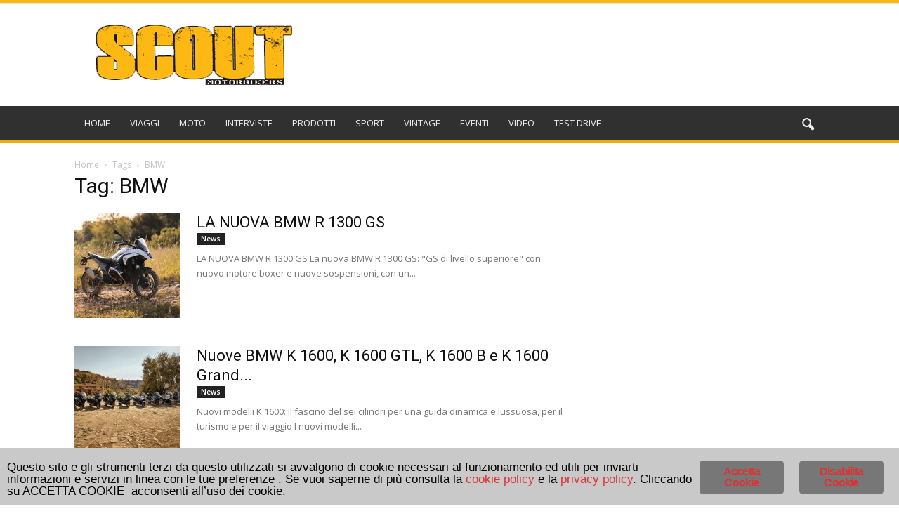

--- FILE ---
content_type: text/html; charset=UTF-8
request_url: https://www.scoutmotorbikers.it/?_dnembed=true
body_size: 125173
content:
<!DOCTYPE html>
<!--[if IE 8]>    <html class="ie8" lang="en"> <![endif]--><!--[if IE 9]>    <html class="ie9" lang="en"> <![endif]--><!--[if gt IE 8]><!--><html lang="it-IT"> <!--<![endif]-->
<head>
<!-- Google Tag Manager -->
<script>(function(w,d,s,l,i){w[l]=w[l]||[];w[l].push({'gtm.start':
new Date().getTime(),event:'gtm.js'});var f=d.getElementsByTagName(s)[0],
j=d.createElement(s),dl=l!='dataLayer'?'&l='+l:'';j.async=true;j.src=
'https://www.googletagmanager.com/gtm.js?id='+i+dl;f.parentNode.insertBefore(j,f);
})(window,document,'script','dataLayer','GTM-KJSPCT');</script>
<!-- End Google Tag Manager -->
    <title>Scout Motorbikers Moto e viaggi</title>
    <meta charset="UTF-8">
    <meta name="viewport" content="width=device-width, initial-scale=1.0">
    <link rel="pingback" href="https://www.scoutmotorbikers.it/xmlrpc.php">
	 
    <meta name="robots" content="index, follow, max-image-preview:large, max-snippet:-1, max-video-preview:-1">
	<style>img:is([sizes="auto" i], [sizes^="auto," i]) { contain-intrinsic-size: 3000px 1500px }</style>
	
	<!-- This site is optimized with the Yoast SEO plugin v26.7 - https://yoast.com/wordpress/plugins/seo/ -->
	<meta name="description" content="Scout Motorbikers Moto e viaggi - accessori - test - eventi e tanta passione per tutto ci&ograve; che gira intorno alle due ruote">
	<link rel="canonical" href="http://www.scoutmotorbikers.it/">
	<meta property="og:locale" content="it_IT">
	<meta property="og:type" content="website">
	<meta property="og:title" content="Scout Motorbikers Moto e viaggi">
	<meta property="og:description" content="Scout Motorbikers Moto e viaggi - accessori - test - eventi e tanta passione per tutto ci&ograve; che gira intorno alle due ruote">
	<meta property="og:url" content="http://www.scoutmotorbikers.it/">
	<meta property="og:site_name" content="ScoutMotorBikers.it">
	<meta property="article:publisher" content="https://www.facebook.com/ScoutMotorbikers/">
	<meta property="article:modified_time" content="2025-01-30T16:00:11+00:00">
	<meta name="twitter:card" content="summary_large_image">
	<script type="application/ld+json" class="yoast-schema-graph">{"@context":"https://schema.org","@graph":[{"@type":"WebPage","@id":"http://www.scoutmotorbikers.it/","url":"http://www.scoutmotorbikers.it/","name":"Scout Motorbikers Moto e viaggi","isPartOf":{"@id":"http://www.scoutmotorbikers.it/#website"},"datePublished":"2016-10-27T20:19:35+00:00","dateModified":"2025-01-30T16:00:11+00:00","description":"Scout Motorbikers Moto e viaggi - accessori - test - eventi e tanta passione per tutto ci&ograve; che gira intorno alle due ruote","breadcrumb":{"@id":"http://www.scoutmotorbikers.it/#breadcrumb"},"inLanguage":"it-IT","potentialAction":[{"@type":"ReadAction","target":["http://www.scoutmotorbikers.it/"]}]},{"@type":"BreadcrumbList","@id":"http://www.scoutmotorbikers.it/#breadcrumb","itemListElement":[{"@type":"ListItem","position":1,"name":"Home"}]},{"@type":"WebSite","@id":"http://www.scoutmotorbikers.it/#website","url":"http://www.scoutmotorbikers.it/","name":"ScoutMotorBikers.it","description":"Per bikers di una certa tempra","potentialAction":[{"@type":"SearchAction","target":{"@type":"EntryPoint","urlTemplate":"http://www.scoutmotorbikers.it/?s={search_term_string}"},"query-input":{"@type":"PropertyValueSpecification","valueRequired":true,"valueName":"search_term_string"}}],"inLanguage":"it-IT"}]}</script>
	<!-- / Yoast SEO plugin. -->


<link rel="dns-prefetch" href="//fonts.googleapis.com">
<link rel="alternate" type="application/rss+xml" title="ScoutMotorBikers.it &raquo; Feed" href="https://www.scoutmotorbikers.it/feed/">
<link rel="alternate" type="application/rss+xml" title="ScoutMotorBikers.it &raquo; Feed dei commenti" href="https://www.scoutmotorbikers.it/comments/feed/">
<script type="text/javascript">
/* <![CDATA[ */
window._wpemojiSettings = {"baseUrl":"https:\/\/s.w.org\/images\/core\/emoji\/16.0.1\/72x72\/","ext":".png","svgUrl":"https:\/\/s.w.org\/images\/core\/emoji\/16.0.1\/svg\/","svgExt":".svg","source":{"wpemoji":"https:\/\/www.scoutmotorbikers.it\/wp-includes\/js\/wp-emoji.js?ver=6.8.3","twemoji":"https:\/\/www.scoutmotorbikers.it\/wp-includes\/js\/twemoji.js?ver=6.8.3"}};
/**
 * @output wp-includes/js/wp-emoji-loader.js
 */

/**
 * Emoji Settings as exported in PHP via _print_emoji_detection_script().
 * @typedef WPEmojiSettings
 * @type {object}
 * @property {?object} source
 * @property {?string} source.concatemoji
 * @property {?string} source.twemoji
 * @property {?string} source.wpemoji
 * @property {?boolean} DOMReady
 * @property {?Function} readyCallback
 */

/**
 * Support tests.
 * @typedef SupportTests
 * @type {object}
 * @property {?boolean} flag
 * @property {?boolean} emoji
 */

/**
 * IIFE to detect emoji support and load Twemoji if needed.
 *
 * @param {Window} window
 * @param {Document} document
 * @param {WPEmojiSettings} settings
 */
( function wpEmojiLoader( window, document, settings ) {
	if ( typeof Promise === 'undefined' ) {
		return;
	}

	var sessionStorageKey = 'wpEmojiSettingsSupports';
	var tests = [ 'flag', 'emoji' ];

	/**
	 * Checks whether the browser supports offloading to a Worker.
	 *
	 * @since 6.3.0
	 *
	 * @private
	 *
	 * @returns {boolean}
	 */
	function supportsWorkerOffloading() {
		return (
			typeof Worker !== 'undefined' &&
			typeof OffscreenCanvas !== 'undefined' &&
			typeof URL !== 'undefined' &&
			URL.createObjectURL &&
			typeof Blob !== 'undefined'
		);
	}

	/**
	 * @typedef SessionSupportTests
	 * @type {object}
	 * @property {number} timestamp
	 * @property {SupportTests} supportTests
	 */

	/**
	 * Get support tests from session.
	 *
	 * @since 6.3.0
	 *
	 * @private
	 *
	 * @returns {?SupportTests} Support tests, or null if not set or older than 1 week.
	 */
	function getSessionSupportTests() {
		try {
			/** @type {SessionSupportTests} */
			var item = JSON.parse(
				sessionStorage.getItem( sessionStorageKey )
			);
			if (
				typeof item === 'object' &&
				typeof item.timestamp === 'number' &&
				new Date().valueOf() < item.timestamp + 604800 && // Note: Number is a week in seconds.
				typeof item.supportTests === 'object'
			) {
				return item.supportTests;
			}
		} catch ( e ) {}
		return null;
	}

	/**
	 * Persist the supports in session storage.
	 *
	 * @since 6.3.0
	 *
	 * @private
	 *
	 * @param {SupportTests} supportTests Support tests.
	 */
	function setSessionSupportTests( supportTests ) {
		try {
			/** @type {SessionSupportTests} */
			var item = {
				supportTests: supportTests,
				timestamp: new Date().valueOf()
			};

			sessionStorage.setItem(
				sessionStorageKey,
				JSON.stringify( item )
			);
		} catch ( e ) {}
	}

	/**
	 * Checks if two sets of Emoji characters render the same visually.
	 *
	 * This is used to determine if the browser is rendering an emoji with multiple data points
	 * correctly. set1 is the emoji in the correct form, using a zero-width joiner. set2 is the emoji
	 * in the incorrect form, using a zero-width space. If the two sets render the same, then the browser
	 * does not support the emoji correctly.
	 *
	 * This function may be serialized to run in a Worker. Therefore, it cannot refer to variables from the containing
	 * scope. Everything must be passed by parameters.
	 *
	 * @since 4.9.0
	 *
	 * @private
	 *
	 * @param {CanvasRenderingContext2D} context 2D Context.
	 * @param {string} set1 Set of Emoji to test.
	 * @param {string} set2 Set of Emoji to test.
	 *
	 * @return {boolean} True if the two sets render the same.
	 */
	function emojiSetsRenderIdentically( context, set1, set2 ) {
		// Cleanup from previous test.
		context.clearRect( 0, 0, context.canvas.width, context.canvas.height );
		context.fillText( set1, 0, 0 );
		var rendered1 = new Uint32Array(
			context.getImageData(
				0,
				0,
				context.canvas.width,
				context.canvas.height
			).data
		);

		// Cleanup from previous test.
		context.clearRect( 0, 0, context.canvas.width, context.canvas.height );
		context.fillText( set2, 0, 0 );
		var rendered2 = new Uint32Array(
			context.getImageData(
				0,
				0,
				context.canvas.width,
				context.canvas.height
			).data
		);

		return rendered1.every( function ( rendered2Data, index ) {
			return rendered2Data === rendered2[ index ];
		} );
	}

	/**
	 * Checks if the center point of a single emoji is empty.
	 *
	 * This is used to determine if the browser is rendering an emoji with a single data point
	 * correctly. The center point of an incorrectly rendered emoji will be empty. A correctly
	 * rendered emoji will have a non-zero value at the center point.
	 *
	 * This function may be serialized to run in a Worker. Therefore, it cannot refer to variables from the containing
	 * scope. Everything must be passed by parameters.
	 *
	 * @since 6.8.2
	 *
	 * @private
	 *
	 * @param {CanvasRenderingContext2D} context 2D Context.
	 * @param {string} emoji Emoji to test.
	 *
	 * @return {boolean} True if the center point is empty.
	 */
	function emojiRendersEmptyCenterPoint( context, emoji ) {
		// Cleanup from previous test.
		context.clearRect( 0, 0, context.canvas.width, context.canvas.height );
		context.fillText( emoji, 0, 0 );

		// Test if the center point (16, 16) is empty (0,0,0,0).
		var centerPoint = context.getImageData(16, 16, 1, 1);
		for ( var i = 0; i < centerPoint.data.length; i++ ) {
			if ( centerPoint.data[ i ] !== 0 ) {
				// Stop checking the moment it's known not to be empty.
				return false;
			}
		}

		return true;
	}

	/**
	 * Determines if the browser properly renders Emoji that Twemoji can supplement.
	 *
	 * This function may be serialized to run in a Worker. Therefore, it cannot refer to variables from the containing
	 * scope. Everything must be passed by parameters.
	 *
	 * @since 4.2.0
	 *
	 * @private
	 *
	 * @param {CanvasRenderingContext2D} context 2D Context.
	 * @param {string} type Whether to test for support of "flag" or "emoji".
	 * @param {Function} emojiSetsRenderIdentically Reference to emojiSetsRenderIdentically function, needed due to minification.
	 * @param {Function} emojiRendersEmptyCenterPoint Reference to emojiRendersEmptyCenterPoint function, needed due to minification.
	 *
	 * @return {boolean} True if the browser can render emoji, false if it cannot.
	 */
	function browserSupportsEmoji( context, type, emojiSetsRenderIdentically, emojiRendersEmptyCenterPoint ) {
		var isIdentical;

		switch ( type ) {
			case 'flag':
				/*
				 * Test for Transgender flag compatibility. Added in Unicode 13.
				 *
				 * To test for support, we try to render it, and compare the rendering to how it would look if
				 * the browser doesn't render it correctly (white flag emoji + transgender symbol).
				 */
				isIdentical = emojiSetsRenderIdentically(
					context,
					'\uD83C\uDFF3\uFE0F\u200D\u26A7\uFE0F', // as a zero-width joiner sequence
					'\uD83C\uDFF3\uFE0F\u200B\u26A7\uFE0F' // separated by a zero-width space
				);

				if ( isIdentical ) {
					return false;
				}

				/*
				 * Test for Sark flag compatibility. This is the least supported of the letter locale flags,
				 * so gives us an easy test for full support.
				 *
				 * To test for support, we try to render it, and compare the rendering to how it would look if
				 * the browser doesn't render it correctly ([C] + [Q]).
				 */
				isIdentical = emojiSetsRenderIdentically(
					context,
					'\uD83C\uDDE8\uD83C\uDDF6', // as the sequence of two code points
					'\uD83C\uDDE8\u200B\uD83C\uDDF6' // as the two code points separated by a zero-width space
				);

				if ( isIdentical ) {
					return false;
				}

				/*
				 * Test for English flag compatibility. England is a country in the United Kingdom, it
				 * does not have a two letter locale code but rather a five letter sub-division code.
				 *
				 * To test for support, we try to render it, and compare the rendering to how it would look if
				 * the browser doesn't render it correctly (black flag emoji + [G] + [B] + [E] + [N] + [G]).
				 */
				isIdentical = emojiSetsRenderIdentically(
					context,
					// as the flag sequence
					'\uD83C\uDFF4\uDB40\uDC67\uDB40\uDC62\uDB40\uDC65\uDB40\uDC6E\uDB40\uDC67\uDB40\uDC7F',
					// with each code point separated by a zero-width space
					'\uD83C\uDFF4\u200B\uDB40\uDC67\u200B\uDB40\uDC62\u200B\uDB40\uDC65\u200B\uDB40\uDC6E\u200B\uDB40\uDC67\u200B\uDB40\uDC7F'
				);

				return ! isIdentical;
			case 'emoji':
				/*
				 * Does Emoji 16.0 cause the browser to go splat?
				 *
				 * To test for Emoji 16.0 support, try to render a new emoji: Splatter.
				 *
				 * The splatter emoji is a single code point emoji. Testing for browser support
				 * required testing the center point of the emoji to see if it is empty.
				 *
				 * 0xD83E 0xDEDF (\uD83E\uDEDF) == &#129759; Splatter.
				 *
				 * When updating this test, please ensure that the emoji is either a single code point
				 * or switch to using the emojiSetsRenderIdentically function and testing with a zero-width
				 * joiner vs a zero-width space.
				 */
				var notSupported = emojiRendersEmptyCenterPoint( context, '\uD83E\uDEDF' );
				return ! notSupported;
		}

		return false;
	}

	/**
	 * Checks emoji support tests.
	 *
	 * This function may be serialized to run in a Worker. Therefore, it cannot refer to variables from the containing
	 * scope. Everything must be passed by parameters.
	 *
	 * @since 6.3.0
	 *
	 * @private
	 *
	 * @param {string[]} tests Tests.
	 * @param {Function} browserSupportsEmoji Reference to browserSupportsEmoji function, needed due to minification.
	 * @param {Function} emojiSetsRenderIdentically Reference to emojiSetsRenderIdentically function, needed due to minification.
	 * @param {Function} emojiRendersEmptyCenterPoint Reference to emojiRendersEmptyCenterPoint function, needed due to minification.
	 *
	 * @return {SupportTests} Support tests.
	 */
	function testEmojiSupports( tests, browserSupportsEmoji, emojiSetsRenderIdentically, emojiRendersEmptyCenterPoint ) {
		var canvas;
		if (
			typeof WorkerGlobalScope !== 'undefined' &&
			self instanceof WorkerGlobalScope
		) {
			canvas = new OffscreenCanvas( 300, 150 ); // Dimensions are default for HTMLCanvasElement.
		} else {
			canvas = document.createElement( 'canvas' );
		}

		var context = canvas.getContext( '2d', { willReadFrequently: true } );

		/*
		 * Chrome on OS X added native emoji rendering in M41. Unfortunately,
		 * it doesn't work when the font is bolder than 500 weight. So, we
		 * check for bold rendering support to avoid invisible emoji in Chrome.
		 */
		context.textBaseline = 'top';
		context.font = '600 32px Arial';

		var supports = {};
		tests.forEach( function ( test ) {
			supports[ test ] = browserSupportsEmoji( context, test, emojiSetsRenderIdentically, emojiRendersEmptyCenterPoint );
		} );
		return supports;
	}

	/**
	 * Adds a script to the head of the document.
	 *
	 * @ignore
	 *
	 * @since 4.2.0
	 *
	 * @param {string} src The url where the script is located.
	 *
	 * @return {void}
	 */
	function addScript( src ) {
		var script = document.createElement( 'script' );
		script.src = src;
		script.defer = true;
		document.head.appendChild( script );
	}

	settings.supports = {
		everything: true,
		everythingExceptFlag: true
	};

	// Create a promise for DOMContentLoaded since the worker logic may finish after the event has fired.
	var domReadyPromise = new Promise( function ( resolve ) {
		document.addEventListener( 'DOMContentLoaded', resolve, {
			once: true
		} );
	} );

	// Obtain the emoji support from the browser, asynchronously when possible.
	new Promise( function ( resolve ) {
		var supportTests = getSessionSupportTests();
		if ( supportTests ) {
			resolve( supportTests );
			return;
		}

		if ( supportsWorkerOffloading() ) {
			try {
				// Note that the functions are being passed as arguments due to minification.
				var workerScript =
					'postMessage(' +
					testEmojiSupports.toString() +
					'(' +
					[
						JSON.stringify( tests ),
						browserSupportsEmoji.toString(),
						emojiSetsRenderIdentically.toString(),
						emojiRendersEmptyCenterPoint.toString()
					].join( ',' ) +
					'));';
				var blob = new Blob( [ workerScript ], {
					type: 'text/javascript'
				} );
				var worker = new Worker( URL.createObjectURL( blob ), { name: 'wpTestEmojiSupports' } );
				worker.onmessage = function ( event ) {
					supportTests = event.data;
					setSessionSupportTests( supportTests );
					worker.terminate();
					resolve( supportTests );
				};
				return;
			} catch ( e ) {}
		}

		supportTests = testEmojiSupports( tests, browserSupportsEmoji, emojiSetsRenderIdentically, emojiRendersEmptyCenterPoint );
		setSessionSupportTests( supportTests );
		resolve( supportTests );
	} )
		// Once the browser emoji support has been obtained from the session, finalize the settings.
		.then( function ( supportTests ) {
			/*
			 * Tests the browser support for flag emojis and other emojis, and adjusts the
			 * support settings accordingly.
			 */
			for ( var test in supportTests ) {
				settings.supports[ test ] = supportTests[ test ];

				settings.supports.everything =
					settings.supports.everything && settings.supports[ test ];

				if ( 'flag' !== test ) {
					settings.supports.everythingExceptFlag =
						settings.supports.everythingExceptFlag &&
						settings.supports[ test ];
				}
			}

			settings.supports.everythingExceptFlag =
				settings.supports.everythingExceptFlag &&
				! settings.supports.flag;

			// Sets DOMReady to false and assigns a ready function to settings.
			settings.DOMReady = false;
			settings.readyCallback = function () {
				settings.DOMReady = true;
			};
		} )
		.then( function () {
			return domReadyPromise;
		} )
		.then( function () {
			// When the browser can not render everything we need to load a polyfill.
			if ( ! settings.supports.everything ) {
				settings.readyCallback();

				var src = settings.source || {};

				if ( src.concatemoji ) {
					addScript( src.concatemoji );
				} else if ( src.wpemoji && src.twemoji ) {
					addScript( src.twemoji );
					addScript( src.wpemoji );
				}
			}
		} );
} )( window, document, window._wpemojiSettings );

/* ]]> */
</script>
<link rel="stylesheet" id="litespeed-cache-dummy-css" href="https://www.scoutmotorbikers.it/wp-content/plugins/litespeed-cache/assets/css/litespeed-dummy.css?ver=6.8.3" type="text/css" media="all">
<style id="wp-emoji-styles-inline-css" type="text/css">

	img.wp-smiley, img.emoji {
		display: inline !important;
		border: none !important;
		box-shadow: none !important;
		height: 1em !important;
		width: 1em !important;
		margin: 0 0.07em !important;
		vertical-align: -0.1em !important;
		background: none !important;
		padding: 0 !important;
	}
</style>
<link rel="stylesheet" id="wp-block-library-css" href="https://www.scoutmotorbikers.it/wp-includes/css/dist/block-library/style.css?ver=6.8.3" type="text/css" media="all">
<style id="classic-theme-styles-inline-css" type="text/css">
/**
 * These rules are needed for backwards compatibility.
 * They should match the button element rules in the base theme.json file.
 */
.wp-block-button__link {
	color: #ffffff;
	background-color: #32373c;
	border-radius: 9999px; /* 100% causes an oval, but any explicit but really high value retains the pill shape. */

	/* This needs a low specificity so it won't override the rules from the button element if defined in theme.json. */
	box-shadow: none;
	text-decoration: none;

	/* The extra 2px are added to size solids the same as the outline versions.*/
	padding: calc(0.667em + 2px) calc(1.333em + 2px);

	font-size: 1.125em;
}

.wp-block-file__button {
	background: #32373c;
	color: #ffffff;
	text-decoration: none;
}

</style>
<style id="global-styles-inline-css" type="text/css">
:root{--wp--preset--aspect-ratio--square: 1;--wp--preset--aspect-ratio--4-3: 4/3;--wp--preset--aspect-ratio--3-4: 3/4;--wp--preset--aspect-ratio--3-2: 3/2;--wp--preset--aspect-ratio--2-3: 2/3;--wp--preset--aspect-ratio--16-9: 16/9;--wp--preset--aspect-ratio--9-16: 9/16;--wp--preset--color--black: #000000;--wp--preset--color--cyan-bluish-gray: #abb8c3;--wp--preset--color--white: #ffffff;--wp--preset--color--pale-pink: #f78da7;--wp--preset--color--vivid-red: #cf2e2e;--wp--preset--color--luminous-vivid-orange: #ff6900;--wp--preset--color--luminous-vivid-amber: #fcb900;--wp--preset--color--light-green-cyan: #7bdcb5;--wp--preset--color--vivid-green-cyan: #00d084;--wp--preset--color--pale-cyan-blue: #8ed1fc;--wp--preset--color--vivid-cyan-blue: #0693e3;--wp--preset--color--vivid-purple: #9b51e0;--wp--preset--gradient--vivid-cyan-blue-to-vivid-purple: linear-gradient(135deg,rgba(6,147,227,1) 0%,rgb(155,81,224) 100%);--wp--preset--gradient--light-green-cyan-to-vivid-green-cyan: linear-gradient(135deg,rgb(122,220,180) 0%,rgb(0,208,130) 100%);--wp--preset--gradient--luminous-vivid-amber-to-luminous-vivid-orange: linear-gradient(135deg,rgba(252,185,0,1) 0%,rgba(255,105,0,1) 100%);--wp--preset--gradient--luminous-vivid-orange-to-vivid-red: linear-gradient(135deg,rgba(255,105,0,1) 0%,rgb(207,46,46) 100%);--wp--preset--gradient--very-light-gray-to-cyan-bluish-gray: linear-gradient(135deg,rgb(238,238,238) 0%,rgb(169,184,195) 100%);--wp--preset--gradient--cool-to-warm-spectrum: linear-gradient(135deg,rgb(74,234,220) 0%,rgb(151,120,209) 20%,rgb(207,42,186) 40%,rgb(238,44,130) 60%,rgb(251,105,98) 80%,rgb(254,248,76) 100%);--wp--preset--gradient--blush-light-purple: linear-gradient(135deg,rgb(255,206,236) 0%,rgb(152,150,240) 100%);--wp--preset--gradient--blush-bordeaux: linear-gradient(135deg,rgb(254,205,165) 0%,rgb(254,45,45) 50%,rgb(107,0,62) 100%);--wp--preset--gradient--luminous-dusk: linear-gradient(135deg,rgb(255,203,112) 0%,rgb(199,81,192) 50%,rgb(65,88,208) 100%);--wp--preset--gradient--pale-ocean: linear-gradient(135deg,rgb(255,245,203) 0%,rgb(182,227,212) 50%,rgb(51,167,181) 100%);--wp--preset--gradient--electric-grass: linear-gradient(135deg,rgb(202,248,128) 0%,rgb(113,206,126) 100%);--wp--preset--gradient--midnight: linear-gradient(135deg,rgb(2,3,129) 0%,rgb(40,116,252) 100%);--wp--preset--font-size--small: 13px;--wp--preset--font-size--medium: 20px;--wp--preset--font-size--large: 36px;--wp--preset--font-size--x-large: 42px;--wp--preset--spacing--20: 0.44rem;--wp--preset--spacing--30: 0.67rem;--wp--preset--spacing--40: 1rem;--wp--preset--spacing--50: 1.5rem;--wp--preset--spacing--60: 2.25rem;--wp--preset--spacing--70: 3.38rem;--wp--preset--spacing--80: 5.06rem;--wp--preset--shadow--natural: 6px 6px 9px rgba(0, 0, 0, 0.2);--wp--preset--shadow--deep: 12px 12px 50px rgba(0, 0, 0, 0.4);--wp--preset--shadow--sharp: 6px 6px 0px rgba(0, 0, 0, 0.2);--wp--preset--shadow--outlined: 6px 6px 0px -3px rgba(255, 255, 255, 1), 6px 6px rgba(0, 0, 0, 1);--wp--preset--shadow--crisp: 6px 6px 0px rgba(0, 0, 0, 1);}:where(.is-layout-flex){gap: 0.5em;}:where(.is-layout-grid){gap: 0.5em;}body .is-layout-flex{display: flex;}.is-layout-flex{flex-wrap: wrap;align-items: center;}.is-layout-flex > :is(*, div){margin: 0;}body .is-layout-grid{display: grid;}.is-layout-grid > :is(*, div){margin: 0;}:where(.wp-block-columns.is-layout-flex){gap: 2em;}:where(.wp-block-columns.is-layout-grid){gap: 2em;}:where(.wp-block-post-template.is-layout-flex){gap: 1.25em;}:where(.wp-block-post-template.is-layout-grid){gap: 1.25em;}.has-black-color{color: var(--wp--preset--color--black) !important;}.has-cyan-bluish-gray-color{color: var(--wp--preset--color--cyan-bluish-gray) !important;}.has-white-color{color: var(--wp--preset--color--white) !important;}.has-pale-pink-color{color: var(--wp--preset--color--pale-pink) !important;}.has-vivid-red-color{color: var(--wp--preset--color--vivid-red) !important;}.has-luminous-vivid-orange-color{color: var(--wp--preset--color--luminous-vivid-orange) !important;}.has-luminous-vivid-amber-color{color: var(--wp--preset--color--luminous-vivid-amber) !important;}.has-light-green-cyan-color{color: var(--wp--preset--color--light-green-cyan) !important;}.has-vivid-green-cyan-color{color: var(--wp--preset--color--vivid-green-cyan) !important;}.has-pale-cyan-blue-color{color: var(--wp--preset--color--pale-cyan-blue) !important;}.has-vivid-cyan-blue-color{color: var(--wp--preset--color--vivid-cyan-blue) !important;}.has-vivid-purple-color{color: var(--wp--preset--color--vivid-purple) !important;}.has-black-background-color{background-color: var(--wp--preset--color--black) !important;}.has-cyan-bluish-gray-background-color{background-color: var(--wp--preset--color--cyan-bluish-gray) !important;}.has-white-background-color{background-color: var(--wp--preset--color--white) !important;}.has-pale-pink-background-color{background-color: var(--wp--preset--color--pale-pink) !important;}.has-vivid-red-background-color{background-color: var(--wp--preset--color--vivid-red) !important;}.has-luminous-vivid-orange-background-color{background-color: var(--wp--preset--color--luminous-vivid-orange) !important;}.has-luminous-vivid-amber-background-color{background-color: var(--wp--preset--color--luminous-vivid-amber) !important;}.has-light-green-cyan-background-color{background-color: var(--wp--preset--color--light-green-cyan) !important;}.has-vivid-green-cyan-background-color{background-color: var(--wp--preset--color--vivid-green-cyan) !important;}.has-pale-cyan-blue-background-color{background-color: var(--wp--preset--color--pale-cyan-blue) !important;}.has-vivid-cyan-blue-background-color{background-color: var(--wp--preset--color--vivid-cyan-blue) !important;}.has-vivid-purple-background-color{background-color: var(--wp--preset--color--vivid-purple) !important;}.has-black-border-color{border-color: var(--wp--preset--color--black) !important;}.has-cyan-bluish-gray-border-color{border-color: var(--wp--preset--color--cyan-bluish-gray) !important;}.has-white-border-color{border-color: var(--wp--preset--color--white) !important;}.has-pale-pink-border-color{border-color: var(--wp--preset--color--pale-pink) !important;}.has-vivid-red-border-color{border-color: var(--wp--preset--color--vivid-red) !important;}.has-luminous-vivid-orange-border-color{border-color: var(--wp--preset--color--luminous-vivid-orange) !important;}.has-luminous-vivid-amber-border-color{border-color: var(--wp--preset--color--luminous-vivid-amber) !important;}.has-light-green-cyan-border-color{border-color: var(--wp--preset--color--light-green-cyan) !important;}.has-vivid-green-cyan-border-color{border-color: var(--wp--preset--color--vivid-green-cyan) !important;}.has-pale-cyan-blue-border-color{border-color: var(--wp--preset--color--pale-cyan-blue) !important;}.has-vivid-cyan-blue-border-color{border-color: var(--wp--preset--color--vivid-cyan-blue) !important;}.has-vivid-purple-border-color{border-color: var(--wp--preset--color--vivid-purple) !important;}.has-vivid-cyan-blue-to-vivid-purple-gradient-background{background: var(--wp--preset--gradient--vivid-cyan-blue-to-vivid-purple) !important;}.has-light-green-cyan-to-vivid-green-cyan-gradient-background{background: var(--wp--preset--gradient--light-green-cyan-to-vivid-green-cyan) !important;}.has-luminous-vivid-amber-to-luminous-vivid-orange-gradient-background{background: var(--wp--preset--gradient--luminous-vivid-amber-to-luminous-vivid-orange) !important;}.has-luminous-vivid-orange-to-vivid-red-gradient-background{background: var(--wp--preset--gradient--luminous-vivid-orange-to-vivid-red) !important;}.has-very-light-gray-to-cyan-bluish-gray-gradient-background{background: var(--wp--preset--gradient--very-light-gray-to-cyan-bluish-gray) !important;}.has-cool-to-warm-spectrum-gradient-background{background: var(--wp--preset--gradient--cool-to-warm-spectrum) !important;}.has-blush-light-purple-gradient-background{background: var(--wp--preset--gradient--blush-light-purple) !important;}.has-blush-bordeaux-gradient-background{background: var(--wp--preset--gradient--blush-bordeaux) !important;}.has-luminous-dusk-gradient-background{background: var(--wp--preset--gradient--luminous-dusk) !important;}.has-pale-ocean-gradient-background{background: var(--wp--preset--gradient--pale-ocean) !important;}.has-electric-grass-gradient-background{background: var(--wp--preset--gradient--electric-grass) !important;}.has-midnight-gradient-background{background: var(--wp--preset--gradient--midnight) !important;}.has-small-font-size{font-size: var(--wp--preset--font-size--small) !important;}.has-medium-font-size{font-size: var(--wp--preset--font-size--medium) !important;}.has-large-font-size{font-size: var(--wp--preset--font-size--large) !important;}.has-x-large-font-size{font-size: var(--wp--preset--font-size--x-large) !important;}
:where(.wp-block-post-template.is-layout-flex){gap: 1.25em;}:where(.wp-block-post-template.is-layout-grid){gap: 1.25em;}
:where(.wp-block-columns.is-layout-flex){gap: 2em;}:where(.wp-block-columns.is-layout-grid){gap: 2em;}
:root :where(.wp-block-pullquote){font-size: 1.5em;line-height: 1.6;}
</style>
<link rel="stylesheet" id="ginger-style-css" href="https://www.scoutmotorbikers.it/wp-content/plugins/ginger/front/css/cookies-enabler.css?ver=6.8.3" type="text/css" media="all">
<link rel="stylesheet" id="simple-event-planner-front-end-css" href="https://www.scoutmotorbikers.it/wp-content/plugins/simple-event-planner/public/css/simple-event-planner-public.css?ver=2.1.1" type="text/css" media="all">
<link rel="stylesheet" id="simple-event-planner-font-awesome-css" href="https://www.scoutmotorbikers.it/wp-content/plugins/simple-event-planner/public/css/font-awesome.min.css?ver=4.7.0" type="text/css" media="all">
<link rel="stylesheet" id="google_font_open_sans-css" href="https://fonts.googleapis.com/css?family=Open+Sans%3A300italic%2C400italic%2C600italic%2C400%2C600%2C700&amp;ver=6.8.3" type="text/css" media="all">
<link rel="stylesheet" id="google_font_roboto-css" href="https://fonts.googleapis.com/css?family=Roboto%3A500%2C400italic%2C700%2C900%2C500italic%2C400%2C300&amp;ver=6.8.3" type="text/css" media="all">
<link rel="stylesheet" id="js_composer_front-css" href="https://www.scoutmotorbikers.it/wp-content/plugins/js_composer_tt/assets/css/js_composer.min.css?ver=4.12.1" type="text/css" media="all">
<link rel="stylesheet" id="td-theme-css" href="https://www.scoutmotorbikers.it/wp-content/themes/Newspaper/style.css?ver=7.5" type="text/css" media="all">
<link rel="stylesheet" id="td-theme-demo-style-css" href="https://www.scoutmotorbikers.it/wp-content/themes/Newspaper/includes/demos/magazine/demo_style.css?ver=7.5" type="text/css" media="all">
<script type="text/javascript" src="https://www.scoutmotorbikers.it/wp-content/plugins/ginger/addon/analytics/gingeranalytics.min.js?ver=6.8.3" id="ginger-analytics_script-js"></script>
<script type="text/javascript" src="https://www.scoutmotorbikers.it/wp-content/plugins/ginger/front/js/cookies-enabler.min.js?ver=6.8.3" id="ginger-cookies-enabler-js"></script>
<script type="text/javascript" src="https://www.scoutmotorbikers.it/wp-includes/js/jquery/jquery.js?ver=3.7.1" id="jquery-core-js"></script>
<script type="text/javascript" src="https://www.scoutmotorbikers.it/wp-includes/js/jquery/jquery-migrate.js?ver=3.4.1" id="jquery-migrate-js"></script>
<link rel="https://api.w.org/" href="https://www.scoutmotorbikers.it/wp-json/"><link rel="alternate" title="JSON" type="application/json" href="https://www.scoutmotorbikers.it/wp-json/wp/v2/pages/9"><link rel="EditURI" type="application/rsd+xml" title="RSD" href="https://www.scoutmotorbikers.it/xmlrpc.php?rsd">
<meta name="generator" content="WordPress 6.8.3">
<link rel="shortlink" href="https://www.scoutmotorbikers.it/">
<link rel="alternate" title="oEmbed (JSON)" type="application/json+oembed" href="https://www.scoutmotorbikers.it/wp-json/oembed/1.0/embed?url=https%3A%2F%2Fwww.scoutmotorbikers.it%2F">
<link rel="alternate" title="oEmbed (XML)" type="text/xml+oembed" href="https://www.scoutmotorbikers.it/wp-json/oembed/1.0/embed?url=https%3A%2F%2Fwww.scoutmotorbikers.it%2F&amp;format=xml">
          <script>gingeranalytics('UA-66652197-2')</script>
        <script type="text/javascript">
        var ginger_logger = "Y";
        var ginger_logger_url = "https://www.scoutmotorbikers.it";
        var current_url = "https://www.scoutmotorbikers.it/?_dnembed=true";

        function gingerAjaxLogTime(status) {
            var xmlHttp = new XMLHttpRequest();
            var parameters = "ginger_action=time";
            var url= ginger_logger_url + "?" + parameters;
            xmlHttp.open("GET", url, true);

            //Black magic paragraph
            xmlHttp.setRequestHeader("Content-type", "application/x-www-form-urlencoded");

            xmlHttp.onreadystatechange = function() {
                if(xmlHttp.readyState == 4 && xmlHttp.status == 200) {
                    var time = xmlHttp.responseText;
                    gingerAjaxLogger(time, status);
                }
            }

            xmlHttp.send(parameters);
        }

        function gingerAjaxLogger(ginger_logtime, status) {
            console.log(ginger_logtime);
            var xmlHttp = new XMLHttpRequest();
            var parameters = "ginger_action=log&time=" + ginger_logtime + "&url=" + current_url + "&status=" + status;
            var url= ginger_logger_url + "?" + parameters;
            //console.log(url);
            xmlHttp.open("GET", url, true);

            //Black magic paragraph
            xmlHttp.setRequestHeader("Content-type", "application/x-www-form-urlencoded");

            xmlHttp.send(parameters);
        }

    </script>
            <style>
            .ginger_container.dark {
             background-color: #c9c9c9;
             color: #000000;
                        }

                        a.ginger_btn.ginger-accept, a.ginger_btn.ginger-disable, .ginger_btn {
                background: #777777 !important;
            }

            a.ginger_btn.ginger-accept:hover, a.ginger_btn.ginger-disable:hover, .ginger_btn {
                background: #777777 !important;
            }

                                    a.ginger_btn {
                color: #dd3333 !important;
            }

                                    .ginger_container.dark a {
             color: #dd3333;
                        }

                                </style>
    <!--[if lt IE 9]><script src="https://html5shim.googlecode.com/svn/trunk/html5.js"></script><![endif]-->
    <meta name="generator" content="Powered by Visual Composer - drag and drop page builder for WordPress.">
<!--[if lte IE 9]><link rel="stylesheet" type="text/css" href="https://www.scoutmotorbikers.it/wp-content/plugins/js_composer_tt/assets/css/vc_lte_ie9.min.css" media="screen"><![endif]--><!--[if IE  8]><link rel="stylesheet" type="text/css" href="https://www.scoutmotorbikers.it/wp-content/plugins/js_composer_tt/assets/css/vc-ie8.min.css" media="screen"><![endif]-->
<!-- JS generated by theme -->

<script>
    
    

	    var tdBlocksArray = []; //here we store all the items for the current page

	    //td_block class - each ajax block uses a object of this class for requests
	    function tdBlock() {
		    this.id = '';
		    this.block_type = 1; //block type id (1-234 etc)
		    this.atts = '';
		    this.td_column_number = '';
		    this.td_current_page = 1; //
		    this.post_count = 0; //from wp
		    this.found_posts = 0; //from wp
		    this.max_num_pages = 0; //from wp
		    this.td_filter_value = ''; //current live filter value
		    this.is_ajax_running = false;
		    this.td_user_action = ''; // load more or infinite loader (used by the animation)
		    this.header_color = '';
		    this.ajax_pagination_infinite_stop = ''; //show load more at page x
	    }


        // td_js_generator - mini detector
        (function(){
            var htmlTag = document.getElementsByTagName("html")[0];

            if ( navigator.userAgent.indexOf("MSIE 10.0") > -1 ) {
                htmlTag.className += ' ie10';
            }

            if ( !!navigator.userAgent.match(/Trident.*rv\:11\./) ) {
                htmlTag.className += ' ie11';
            }

            if ( /(iPad|iPhone|iPod)/g.test(navigator.userAgent) ) {
                htmlTag.className += ' td-md-is-ios';
            }

            var user_agent = navigator.userAgent.toLowerCase();
            if ( user_agent.indexOf("android") > -1 ) {
                htmlTag.className += ' td-md-is-android';
            }

            if ( -1 !== navigator.userAgent.indexOf('Mac OS X')  ) {
                htmlTag.className += ' td-md-is-os-x';
            }

            if ( /chrom(e|ium)/.test(navigator.userAgent.toLowerCase()) ) {
               htmlTag.className += ' td-md-is-chrome';
            }

            if ( -1 !== navigator.userAgent.indexOf('Firefox') ) {
                htmlTag.className += ' td-md-is-firefox';
            }

            if ( -1 !== navigator.userAgent.indexOf('Safari') && -1 === navigator.userAgent.indexOf('Chrome') ) {
                htmlTag.className += ' td-md-is-safari';
            }

            if( -1 !== navigator.userAgent.indexOf('IEMobile') ){
                htmlTag.className += ' td-md-is-iemobile';
            }

        })();




        var tdLocalCache = {};

        ( function () {
            "use strict";

            tdLocalCache = {
                data: {},
                remove: function (resource_id) {
                    delete tdLocalCache.data[resource_id];
                },
                exist: function (resource_id) {
                    return tdLocalCache.data.hasOwnProperty(resource_id) && tdLocalCache.data[resource_id] !== null;
                },
                get: function (resource_id) {
                    return tdLocalCache.data[resource_id];
                },
                set: function (resource_id, cachedData) {
                    tdLocalCache.remove(resource_id);
                    tdLocalCache.data[resource_id] = cachedData;
                }
            };
        })();

    
    
var td_viewport_interval_list=[{"limitBottom":767,"sidebarWidth":228},{"limitBottom":1018,"sidebarWidth":300},{"limitBottom":1140,"sidebarWidth":324}];
var td_animation_stack_effect="type0";
var tds_animation_stack=true;
var td_animation_stack_specific_selectors=".entry-thumb, img";
var td_animation_stack_general_selectors=".td-animation-stack img, .post img";
var tds_general_modal_image="yes";
var td_ajax_url="https:\/\/www.scoutmotorbikers.it\/wp-admin\/admin-ajax.php?td_theme_name=Newspaper&v=7.5";
var td_get_template_directory_uri="https:\/\/www.scoutmotorbikers.it\/wp-content\/themes\/Newspaper";
var tds_snap_menu="smart_snap_always";
var tds_logo_on_sticky="show";
var tds_header_style="";
var td_please_wait="Please wait...";
var td_email_user_pass_incorrect="User or password incorrect!";
var td_email_user_incorrect="Email or username incorrect!";
var td_email_incorrect="Email incorrect!";
var tds_more_articles_on_post_enable="show";
var tds_more_articles_on_post_time_to_wait="";
var tds_more_articles_on_post_pages_distance_from_top=0;
var tds_theme_color_site_wide="#fdb813";
var tds_smart_sidebar="enabled";
var tdThemeName="Newspaper";
var td_magnific_popup_translation_tPrev="Previous (Left arrow key)";
var td_magnific_popup_translation_tNext="Next (Right arrow key)";
var td_magnific_popup_translation_tCounter="%curr% of %total%";
var td_magnific_popup_translation_ajax_tError="The content from %url% could not be loaded.";
var td_magnific_popup_translation_image_tError="The image #%curr% could not be loaded.";
var td_ad_background_click_link="";
var td_ad_background_click_target="";
</script>


<!-- Header style compiled by theme -->

<style>
    
.td-header-wrap .black-menu .sf-menu > .current-menu-item > a,
    .td-header-wrap .black-menu .sf-menu > .current-menu-ancestor > a,
    .td-header-wrap .black-menu .sf-menu > .current-category-ancestor > a,
    .td-header-wrap .black-menu .sf-menu > li > a:hover,
    .td-header-wrap .black-menu .sf-menu > .sfHover > a,
    .td-header-style-12 .td-header-menu-wrap-full,
    .sf-menu > .current-menu-item > a:after,
    .sf-menu > .current-menu-ancestor > a:after,
    .sf-menu > .current-category-ancestor > a:after,
    .sf-menu > li:hover > a:after,
    .sf-menu > .sfHover > a:after,
    .sf-menu ul .td-menu-item > a:hover,
    .sf-menu ul .sfHover > a,
    .sf-menu ul .current-menu-ancestor > a,
    .sf-menu ul .current-category-ancestor > a,
    .sf-menu ul .current-menu-item > a,
    .td-header-style-12 .td-affix,
    .header-search-wrap .td-drop-down-search:after,
    .header-search-wrap .td-drop-down-search .btn:hover,
    input[type=submit]:hover,
    .td-read-more a,
    .td-post-category:hover,
    .td-grid-style-1.td-hover-1 .td-big-grid-post:hover .td-post-category,
    .td-grid-style-5.td-hover-1 .td-big-grid-post:hover .td-post-category,
    .td_top_authors .td-active .td-author-post-count,
    .td_top_authors .td-active .td-author-comments-count,
    .td_top_authors .td_mod_wrap:hover .td-author-post-count,
    .td_top_authors .td_mod_wrap:hover .td-author-comments-count,
    .td-404-sub-sub-title a:hover,
    .td-search-form-widget .wpb_button:hover,
    .td-rating-bar-wrap div,
    .td_category_template_3 .td-current-sub-category,
    .dropcap,
    .td_wrapper_video_playlist .td_video_controls_playlist_wrapper,
    .wpb_default,
    .wpb_default:hover,
    .td-left-smart-list:hover,
    .td-right-smart-list:hover,
    .woocommerce-checkout .woocommerce input.button:hover,
    .woocommerce-page .woocommerce a.button:hover,
    .woocommerce-account div.woocommerce .button:hover,
    #bbpress-forums button:hover,
    .bbp_widget_login .button:hover,
    .td-footer-wrapper .td-post-category,
    .td-footer-wrapper .widget_product_search input[type="submit"]:hover,
    .woocommerce .product a.button:hover,
    .woocommerce .product #respond input#submit:hover,
    .woocommerce .checkout input#place_order:hover,
    .woocommerce .woocommerce.widget .button:hover,
    .single-product .product .summary .cart .button:hover,
    .woocommerce-cart .woocommerce table.cart .button:hover,
    .woocommerce-cart .woocommerce .shipping-calculator-form .button:hover,
    .td-next-prev-wrap a:hover,
    .td-load-more-wrap a:hover,
    .td-post-small-box a:hover,
    .page-nav .current,
    .page-nav:first-child > div,
    .td_category_template_8 .td-category-header .td-category a.td-current-sub-category,
    .td_category_template_4 .td-category-siblings .td-category a:hover,
    #bbpress-forums .bbp-pagination .current,
    #bbpress-forums #bbp-single-user-details #bbp-user-navigation li.current a,
    .td-theme-slider:hover .slide-meta-cat a,
    a.vc_btn-black:hover,
    .td-trending-now-wrapper:hover .td-trending-now-title,
    .td-scroll-up,
    .td-smart-list-button:hover,
    .td-weather-information:before,
    .td-weather-week:before,
    .td_block_exchange .td-exchange-header:before,
    .td_block_big_grid_9.td-grid-style-1 .td-post-category,
    .td_block_big_grid_9.td-grid-style-5 .td-post-category,
    .td-grid-style-6.td-hover-1 .td-module-thumb:after {
        background-color: #fdb813;
    }

    .woocommerce .woocommerce-message .button:hover,
    .woocommerce .woocommerce-error .button:hover,
    .woocommerce .woocommerce-info .button:hover {
        background-color: #fdb813 !important;
    }

    .woocommerce .product .onsale,
    .woocommerce.widget .ui-slider .ui-slider-handle {
        background: none #fdb813;
    }

    .woocommerce.widget.widget_layered_nav_filters ul li a {
        background: none repeat scroll 0 0 #fdb813 !important;
    }

    a,
    cite a:hover,
    .td_mega_menu_sub_cats .cur-sub-cat,
    .td-mega-span h3 a:hover,
    .td_mod_mega_menu:hover .entry-title a,
    .header-search-wrap .result-msg a:hover,
    .top-header-menu li a:hover,
    .top-header-menu .current-menu-item > a,
    .top-header-menu .current-menu-ancestor > a,
    .top-header-menu .current-category-ancestor > a,
    .td-social-icon-wrap > a:hover,
    .td-header-sp-top-widget .td-social-icon-wrap a:hover,
    .td-page-content blockquote p,
    .td-post-content blockquote p,
    .mce-content-body blockquote p,
    .comment-content blockquote p,
    .wpb_text_column blockquote p,
    .td_block_text_with_title blockquote p,
    .td_module_wrap:hover .entry-title a,
    .td-subcat-filter .td-subcat-list a:hover,
    .td-subcat-filter .td-subcat-dropdown a:hover,
    .td_quote_on_blocks,
    .dropcap2,
    .dropcap3,
    .td_top_authors .td-active .td-authors-name a,
    .td_top_authors .td_mod_wrap:hover .td-authors-name a,
    .td-post-next-prev-content a:hover,
    .author-box-wrap .td-author-social a:hover,
    .td-author-name a:hover,
    .td-author-url a:hover,
    .td_mod_related_posts:hover h3 > a,
    .td-post-template-11 .td-related-title .td-related-left:hover,
    .td-post-template-11 .td-related-title .td-related-right:hover,
    .td-post-template-11 .td-related-title .td-cur-simple-item,
    .td-post-template-11 .td_block_related_posts .td-next-prev-wrap a:hover,
    .comment-reply-link:hover,
    .logged-in-as a:hover,
    #cancel-comment-reply-link:hover,
    .td-search-query,
    .td-category-header .td-pulldown-category-filter-link:hover,
    .td-category-siblings .td-subcat-dropdown a:hover,
    .td-category-siblings .td-subcat-dropdown a.td-current-sub-category,
    .widget a:hover,
    .widget_calendar tfoot a:hover,
    .woocommerce a.added_to_cart:hover,
    #bbpress-forums li.bbp-header .bbp-reply-content span a:hover,
    #bbpress-forums .bbp-forum-freshness a:hover,
    #bbpress-forums .bbp-topic-freshness a:hover,
    #bbpress-forums .bbp-forums-list li a:hover,
    #bbpress-forums .bbp-forum-title:hover,
    #bbpress-forums .bbp-topic-permalink:hover,
    #bbpress-forums .bbp-topic-started-by a:hover,
    #bbpress-forums .bbp-topic-started-in a:hover,
    #bbpress-forums .bbp-body .super-sticky li.bbp-topic-title .bbp-topic-permalink,
    #bbpress-forums .bbp-body .sticky li.bbp-topic-title .bbp-topic-permalink,
    .widget_display_replies .bbp-author-name,
    .widget_display_topics .bbp-author-name,
    .footer-text-wrap .footer-email-wrap a,
    .td-subfooter-menu li a:hover,
    .footer-social-wrap a:hover,
    a.vc_btn-black:hover,
    .td-smart-list-dropdown-wrap .td-smart-list-button:hover,
    .td_module_17 .td-read-more a:hover,
    .td_module_18 .td-read-more a:hover,
    .td_module_19 .td-post-author-name a:hover,
    .td-instagram-user a {
        color: #fdb813;
    }

    a.vc_btn-black.vc_btn_square_outlined:hover,
    a.vc_btn-black.vc_btn_outlined:hover,
    .td-mega-menu-page .wpb_content_element ul li a:hover {
        color: #fdb813 !important;
    }

    .td-next-prev-wrap a:hover,
    .td-load-more-wrap a:hover,
    .td-post-small-box a:hover,
    .page-nav .current,
    .page-nav:first-child > div,
    .td_category_template_8 .td-category-header .td-category a.td-current-sub-category,
    .td_category_template_4 .td-category-siblings .td-category a:hover,
    #bbpress-forums .bbp-pagination .current,
    .post .td_quote_box,
    .page .td_quote_box,
    a.vc_btn-black:hover {
        border-color: #fdb813;
    }

    .td_wrapper_video_playlist .td_video_currently_playing:after {
        border-color: #fdb813 !important;
    }

    .header-search-wrap .td-drop-down-search:before {
        border-color: transparent transparent #fdb813 transparent;
    }

    .block-title > span,
    .block-title > a,
    .block-title > label,
    .widgettitle,
    .widgettitle:after,
    .td-trending-now-title,
    .td-trending-now-wrapper:hover .td-trending-now-title,
    .wpb_tabs li.ui-tabs-active a,
    .wpb_tabs li:hover a,
    .vc_tta-container .vc_tta-color-grey.vc_tta-tabs-position-top.vc_tta-style-classic .vc_tta-tabs-container .vc_tta-tab.vc_active > a,
    .vc_tta-container .vc_tta-color-grey.vc_tta-tabs-position-top.vc_tta-style-classic .vc_tta-tabs-container .vc_tta-tab:hover > a,
    .td-related-title .td-cur-simple-item,
    .woocommerce .product .products h2,
    .td-subcat-filter .td-subcat-dropdown:hover .td-subcat-more {
    	background-color: #fdb813;
    }

    .woocommerce div.product .woocommerce-tabs ul.tabs li.active {
    	background-color: #fdb813 !important;
    }

    .block-title,
    .td-related-title,
    .wpb_tabs .wpb_tabs_nav,
    .vc_tta-container .vc_tta-color-grey.vc_tta-tabs-position-top.vc_tta-style-classic .vc_tta-tabs-container,
    .woocommerce div.product .woocommerce-tabs ul.tabs:before {
        border-color: #fdb813;
    }
    .td_block_wrap .td-subcat-item .td-cur-simple-item {
	    color: #fdb813;
	}


    
    .td-grid-style-4 .entry-title
    {
        background-color: rgba(253, 184, 19, 0.7);
    }

    
    .block-title > span,
    .block-title > span > a,
    .widget_rss .block-title .rsswidget,
    .block-title > a,
    .widgettitle,
    .widgettitle > a,
    .td-trending-now-title,
    .wpb_tabs li.ui-tabs-active a,
    .wpb_tabs li:hover a,
    .vc_tta-container .vc_tta-color-grey.vc_tta-tabs-position-top.vc_tta-style-classic .vc_tta-tabs-container .vc_tta-tab.vc_active > a,
    .vc_tta-container .vc_tta-color-grey.vc_tta-tabs-position-top.vc_tta-style-classic .vc_tta-tabs-container .vc_tta-tab:hover > a,
    .td-related-title .td-cur-simple-item,
    .woocommerce div.product .woocommerce-tabs ul.tabs li.active,
    .woocommerce .product .products h2 {
    	color: #222222;
    }


    
    .td-header-wrap .td-header-top-menu-full,
    .td-header-wrap .top-header-menu .sub-menu {
        background-color: #f9f9f9;
    }
    .td-header-style-8 .td-header-top-menu-full {
        background-color: transparent;
    }
    .td-header-style-8 .td-header-top-menu-full .td-header-top-menu {
        background-color: #f9f9f9;
        padding-left: 15px;
        padding-right: 15px;
    }

    .td-header-wrap .td-header-top-menu-full .td-header-top-menu,
    .td-header-wrap .td-header-top-menu-full {
        border-bottom: none;
    }


    
    .td-header-top-menu,
    .td-header-top-menu a,
    .td-header-wrap .td-header-top-menu-full .td-header-top-menu,
    .td-header-wrap .td-header-top-menu-full a,
    .td-header-style-8 .td-header-top-menu,
    .td-header-style-8 .td-header-top-menu a {
        color: #2f2f2f;
    }

    
    .top-header-menu .current-menu-item > a,
    .top-header-menu .current-menu-ancestor > a,
    .top-header-menu .current-category-ancestor > a,
    .top-header-menu li a:hover {
        color: #009688;
    }

    
    .td-header-wrap .td-header-sp-top-widget .td-icon-font {
        color: #2f2f2f;
    }

    
    .td-header-wrap .td-header-sp-top-widget i.td-icon-font:hover {
        color: #009688;
    }


    
    .td-header-wrap .td-header-menu-wrap-full,
    .sf-menu > .current-menu-ancestor > a,
    .sf-menu > .current-category-ancestor > a,
    .td-header-menu-wrap.td-affix,
    .td-header-style-3 .td-header-main-menu,
    .td-header-style-3 .td-affix .td-header-main-menu,
    .td-header-style-4 .td-header-main-menu,
    .td-header-style-4 .td-affix .td-header-main-menu,
    .td-header-style-8 .td-header-menu-wrap.td-affix,
    .td-header-style-8 .td-header-top-menu-full {
		background-color: #303030;
    }


    .td-boxed-layout .td-header-style-3 .td-header-menu-wrap,
    .td-boxed-layout .td-header-style-4 .td-header-menu-wrap {
    	background-color: #303030 !important;
    }


    @media (min-width: 1019px) {
        .td-header-style-1 .td-header-sp-recs,
        .td-header-style-1 .td-header-sp-logo {
            margin-bottom: 28px;
        }
    }

    @media (min-width: 768px) and (max-width: 1018px) {
        .td-header-style-1 .td-header-sp-recs,
        .td-header-style-1 .td-header-sp-logo {
            margin-bottom: 14px;
        }
    }

    .td-header-style-7 .td-header-top-menu {
        border-bottom: none;
    }


    
    .sf-menu ul .td-menu-item > a:hover,
    .sf-menu ul .sfHover > a,
    .sf-menu ul .current-menu-ancestor > a,
    .sf-menu ul .current-category-ancestor > a,
    .sf-menu ul .current-menu-item > a,
    .sf-menu > .current-menu-item > a:after,
    .sf-menu > .current-menu-ancestor > a:after,
    .sf-menu > .current-category-ancestor > a:after,
    .sf-menu > li:hover > a:after,
    .sf-menu > .sfHover > a:after,
    .td_block_mega_menu .td-next-prev-wrap a:hover,
    .td-mega-span .td-post-category:hover,
    .td-header-wrap .black-menu .sf-menu > li > a:hover,
    .td-header-wrap .black-menu .sf-menu > .current-menu-ancestor > a,
    .td-header-wrap .black-menu .sf-menu > .sfHover > a,
    .header-search-wrap .td-drop-down-search:after,
    .header-search-wrap .td-drop-down-search .btn:hover,
    .td-header-wrap .black-menu .sf-menu > .current-menu-item > a,
    .td-header-wrap .black-menu .sf-menu > .current-menu-ancestor > a,
    .td-header-wrap .black-menu .sf-menu > .current-category-ancestor > a {
        background-color: #020000;
    }


    .td_block_mega_menu .td-next-prev-wrap a:hover {
        border-color: #020000;
    }

    .header-search-wrap .td-drop-down-search:before {
        border-color: transparent transparent #020000 transparent;
    }

    .td_mega_menu_sub_cats .cur-sub-cat,
    .td_mod_mega_menu:hover .entry-title a {
        color: #020000;
    }


    
    .td-header-wrap .td-header-menu-wrap .sf-menu > li > a,
    .td-header-wrap .header-search-wrap .td-icon-search {
        color: #efefef;
    }


    
    .td-menu-background:before,
    .td-search-background:before {
        background: rgba(69,132,112,0.85);
        background: -moz-linear-gradient(top, rgba(69,132,112,0.85) 0%, rgba(18,129,153,0.85) 100%);
        background: -webkit-gradient(left top, left bottom, color-stop(0%, rgba(69,132,112,0.85)), color-stop(100%, rgba(18,129,153,0.85)));
        background: -webkit-linear-gradient(top, rgba(69,132,112,0.85) 0%, rgba(18,129,153,0.85) 100%);
        background: -o-linear-gradient(top, rgba(69,132,112,0.85) 0%, @mobileu_gradient_two_mob 100%);
        background: -ms-linear-gradient(top, rgba(69,132,112,0.85) 0%, rgba(18,129,153,0.85) 100%);
        background: linear-gradient(to bottom, rgba(69,132,112,0.85) 0%, rgba(18,129,153,0.85) 100%);
        filter: progid:DXImageTransform.Microsoft.gradient( startColorstr='rgba(69,132,112,0.85)', endColorstr='rgba(18,129,153,0.85)', GradientType=0 );
    }

    
    .td-mobile-content .current-menu-item > a,
    .td-mobile-content .current-menu-ancestor > a,
    .td-mobile-content .current-category-ancestor > a,
    #td-mobile-nav .td-menu-login-section a:hover,
    #td-mobile-nav .td-register-section a:hover,
    #td-mobile-nav .td-menu-socials-wrap a:hover i,
    .td-search-close a:hover i {
        color: #e9ed6c;
    }

    
    .td-footer-wrapper::before {
        background-size: 100% auto;
    }

    
    .td-footer-wrapper::before {
        opacity: 0.6;
    }



    
    .top-header-menu > li > a,
    .td-weather-top-widget .td-weather-now .td-big-degrees,
    .td-weather-top-widget .td-weather-header .td-weather-city,
    .td-header-sp-top-menu .td_data_time {
        line-height:27px;
	
    }
    
    ul.sf-menu > .td-menu-item > a {
        font-size:13px;
	font-weight:normal;
	text-transform:none;
	
    }
    
    .block-title > span,
    .block-title > a,
    .widgettitle,
    .td-trending-now-title,
    .wpb_tabs li a,
    .vc_tta-container .vc_tta-color-grey.vc_tta-tabs-position-top.vc_tta-style-classic .vc_tta-tabs-container .vc_tta-tab > a,
    .td-related-title a,
    .woocommerce div.product .woocommerce-tabs ul.tabs li a,
    .woocommerce .product .products h2 {
        font-size:18px;
	font-weight:bold;
	text-transform:uppercase;
	
    }
    
    .top-header-menu > li,
    .td-header-sp-top-menu,
    #td-outer-wrap .td-header-sp-top-widget {
        line-height: 27px;
    }



/* Style generated by theme for demo: magazine */

.td-magazine .td-header-style-1 .td-header-gradient::before,
		.td-magazine .td-header-style-1 .td-mega-span .td-post-category:hover,
		.td-magazine .td-header-style-1 .header-search-wrap .td-drop-down-search::after {
			background-color: #fdb813;
		}

		.td-magazine .td-header-style-1 .td_mod_mega_menu:hover .entry-title a,
		.td-magazine .td-header-style-1 .td_mega_menu_sub_cats .cur-sub-cat,
		.td-magazine .vc_tta-container .vc_tta-color-grey.vc_tta-tabs-position-top.vc_tta-style-classic .vc_tta-tabs-container .vc_tta-tab.vc_active > a,
		.td-magazine .vc_tta-container .vc_tta-color-grey.vc_tta-tabs-position-top.vc_tta-style-classic .vc_tta-tabs-container .vc_tta-tab:hover > a,
		.td-magazine .td-related-title .td-cur-simple-item {
			color: #fdb813;
		}

		.td-magazine .td-header-style-1 .header-search-wrap .td-drop-down-search::before {
			border-color: transparent transparent #fdb813;
		}

		.td-magazine .td-header-style-1 .td-header-top-menu-full {
			border-top-color: #fdb813;
		}
</style>

		<style type="text/css" id="wp-custom-css">
			body.td-animation-stack-type0 .td-animation-stack .entry-thumb, body.td-animation-stack-type0 .post img {
  opacity: 1 !important;
}		</style>
		<style type="text/css" data-type="vc_shortcodes-custom-css">.vc_custom_1483544789129{margin-bottom: 10px !important;}</style><noscript><style type="text/css"> .wpb_animate_when_almost_visible { opacity: 1; }</style></noscript>	
<script>var async_ginger_script = ["\/\/pagead2.googlesyndication.com\/pagead\/js\/adsbygoogle.js"];</script></head>

<body class="home wp-singular page-template-default page page-id-9 wp-theme-Newspaper metaslider-plugin scout-motorbikers-moto-e-viaggi td-magazine newspaper wpb-js-composer js-comp-ver-4.12.1 vc_responsive td-animation-stack-type0 td-full-layout" itemscope="itemscope" itemtype="https://schema.org/WebPage">
<!-- Google Tag Manager (noscript) -->
<noscript><iframe src="https://www.googletagmanager.com/ns.html?id=GTM-KJSPCT" height="0" width="0" style="display:none;visibility:hidden"></iframe></noscript>
<!-- End Google Tag Manager (noscript) -->
      <div class="td-scroll-up"><i class="td-icon-menu-up"></i></div>

    <div class="td-menu-background"></div>
<div id="td-mobile-nav">
    <div class="td-mobile-container">
        <!-- mobile menu top section -->
        <div class="td-menu-socials-wrap">
            <!-- socials -->
            <div class="td-menu-socials">
                
        <span class="td-social-icon-wrap">
            <a target="_blank" href="https://www.facebook.com/ScoutMotorbikers/" title="Facebook">
                <i class="td-icon-font td-icon-facebook"></i>
            </a>
        </span>            </div>
            <!-- close button -->
            <div class="td-mobile-close">
                <a href="#"><i class="td-icon-close-mobile"></i></a>
            </div>
        </div>

        <!-- login section -->
        
        <!-- menu section -->
        <div class="td-mobile-content">
            <div class="menu-main-navigation-container"><ul id="menu-main-navigation" class="td-mobile-main-menu"><li id="menu-item-48" class="menu-item menu-item-type-post_type menu-item-object-page menu-item-home current-menu-item page_item page-item-9 current_page_item menu-item-first menu-item-48"><a href="https://www.scoutmotorbikers.it/">HOME</a></li>
<li id="menu-item-34" class="menu-item menu-item-type-post_type menu-item-object-page menu-item-34"><a href="https://www.scoutmotorbikers.it/viaggi/">VIAGGI</a></li>
<li id="menu-item-28" class="menu-item menu-item-type-post_type menu-item-object-page menu-item-28"><a href="https://www.scoutmotorbikers.it/news/">MOTO</a></li>
<li id="menu-item-33" class="menu-item menu-item-type-post_type menu-item-object-page menu-item-33"><a href="https://www.scoutmotorbikers.it/interviste/">INTERVISTE</a></li>
<li id="menu-item-32" class="menu-item menu-item-type-post_type menu-item-object-page menu-item-32"><a href="https://www.scoutmotorbikers.it/prodotti/">PRODOTTI</a></li>
<li id="menu-item-30" class="menu-item menu-item-type-post_type menu-item-object-page menu-item-30"><a href="https://www.scoutmotorbikers.it/?page_id=19">SPORT</a></li>
<li id="menu-item-256" class="menu-item menu-item-type-post_type menu-item-object-page menu-item-256"><a href="https://www.scoutmotorbikers.it/vintage/">VINTAGE</a></li>
<li id="menu-item-18346" class="menu-item menu-item-type-taxonomy menu-item-object-category menu-item-18346"><a href="https://www.scoutmotorbikers.it/cat/eventi/">EVENTI</a></li>
<li id="menu-item-6135" class="menu-item menu-item-type-taxonomy menu-item-object-category menu-item-6135"><a href="https://www.scoutmotorbikers.it/cat/video/">VIDEO</a></li>
<li id="menu-item-31" class="menu-item menu-item-type-post_type menu-item-object-page menu-item-31"><a href="https://www.scoutmotorbikers.it/test-drive/">TEST DRIVE</a></li>
</ul></div>        </div>
    </div>

    <!-- register/login section -->
    </div>    <div class="td-search-background"></div>
<div class="td-search-wrap-mob">
	<div class="td-drop-down-search" aria-labelledby="td-header-search-button">
		<form method="get" class="td-search-form" action="https://www.scoutmotorbikers.it/">
			<!-- close button -->
			<div class="td-search-close">
				<a href="#"><i class="td-icon-close-mobile"></i></a>
			</div>
			<div role="search" class="td-search-input">
				<span>Search</span>
				<input id="td-header-search-mob" type="text" value="" name="s" autocomplete="off">
			</div>
		</form>
		<div id="td-aj-search-mob"></div>
	</div>
</div>    
    
    <div id="td-outer-wrap">
     <!--
Header style 1
-->

<div class="td-header-wrap td-header-style-1">

    <div class="td-header-top-menu-full">
        <div class="td-container td-header-row td-header-top-menu">
            <!-- LOGIN MODAL -->

                <div id="login-form" class="white-popup-block mfp-hide mfp-with-anim">
                    <div class="td-login-wrap">
                        <a href="#" class="td-back-button"><i class="td-icon-modal-back"></i></a>
                        <div id="td-login-div" class="td-login-form-div td-display-block">
                            <div class="td-login-panel-title">Sign in</div>
                            <div class="td-login-panel-descr">Welcome! Log into your account</div>
                            <div class="td_display_err"></div>
                            <div class="td-login-inputs"><input class="td-login-input" type="text" name="login_email" id="login_email" value="" required><label>your username</label></div>
	                        <div class="td-login-inputs"><input class="td-login-input" type="password" name="login_pass" id="login_pass" value="" required><label>your password</label></div>
                            <input type="button" name="login_button" id="login_button" class="wpb_button btn td-login-button" value="Login">
                            <div class="td-login-info-text"><a href="#" id="forgot-pass-link">Forgot your password? Get help</a></div>
                            
                        </div>

                        

                         <div id="td-forgot-pass-div" class="td-login-form-div td-display-none">
                            <div class="td-login-panel-title">Password recovery</div>
                            <div class="td-login-panel-descr">Recover your password</div>
                            <div class="td_display_err"></div>
                            <div class="td-login-inputs"><input class="td-login-input" type="text" name="forgot_email" id="forgot_email" value="" required><label>your email</label></div>
                            <input type="button" name="forgot_button" id="forgot_button" class="wpb_button btn td-login-button" value="Send My Password">
                            <div class="td-login-info-text">A password will be e-mailed to you.</div>
                        </div>
                    </div>
                </div>
                        </div>
    </div>

    <div class="td-banner-wrap-full td-logo-wrap-full">
        <div class="td-container td-header-row td-header-header">
            <div class="td-header-sp-logo">
                <h1 class="td-logo">            <a class="td-main-logo" href="https://www.scoutmotorbikers.it/">
                <img src="https://www.scoutmotorbikers.it/wp-content/uploads/2016/11/Logo_284x90.png" alt="">
                <span class="td-visual-hidden">ScoutMotorBikers.it</span>
            </a>
        </h1>            </div>
            <div class="td-header-sp-recs">
                <div class="td-header-rec-wrap">
    <div class="td-a-rec td-a-rec-id-header  "><script type="text/javascript">var _ning_embed = {"id":"10975","width":728,"height":90};</script><script type="text/javascript" src="https://www.scoutmotorbikers.it?_dnembed=true"></script></div>
</div>            </div>
        </div>
    </div>

    <div class="td-header-menu-wrap-full">
        <div class="td-header-menu-wrap td-header-gradient">
            <div class="td-container td-header-row td-header-main-menu">
                <div id="td-header-menu" role="navigation">
    <div id="td-top-mobile-toggle"><a href="#"><i class="td-icon-font td-icon-mobile"></i></a></div>
    <div class="td-main-menu-logo td-logo-in-header">
                <a class="td-main-logo" href="https://www.scoutmotorbikers.it/">
            <img src="https://www.scoutmotorbikers.it/wp-content/uploads/2016/11/Logo_284x90.png" alt="">
        </a>
        </div>
    <div class="menu-main-navigation-container"><ul id="menu-main-navigation-1" class="sf-menu"><li class="menu-item menu-item-type-post_type menu-item-object-page menu-item-home current-menu-item page_item page-item-9 current_page_item menu-item-first td-menu-item td-normal-menu menu-item-48"><a href="https://www.scoutmotorbikers.it/">HOME</a></li>
<li class="menu-item menu-item-type-post_type menu-item-object-page td-menu-item td-normal-menu menu-item-34"><a href="https://www.scoutmotorbikers.it/viaggi/">VIAGGI</a></li>
<li class="menu-item menu-item-type-post_type menu-item-object-page td-menu-item td-normal-menu menu-item-28"><a href="https://www.scoutmotorbikers.it/news/">MOTO</a></li>
<li class="menu-item menu-item-type-post_type menu-item-object-page td-menu-item td-normal-menu menu-item-33"><a href="https://www.scoutmotorbikers.it/interviste/">INTERVISTE</a></li>
<li class="menu-item menu-item-type-post_type menu-item-object-page td-menu-item td-normal-menu menu-item-32"><a href="https://www.scoutmotorbikers.it/prodotti/">PRODOTTI</a></li>
<li class="menu-item menu-item-type-post_type menu-item-object-page td-menu-item td-normal-menu menu-item-30"><a href="https://www.scoutmotorbikers.it/?page_id=19">SPORT</a></li>
<li class="menu-item menu-item-type-post_type menu-item-object-page td-menu-item td-normal-menu menu-item-256"><a href="https://www.scoutmotorbikers.it/vintage/">VINTAGE</a></li>
<li class="menu-item menu-item-type-taxonomy menu-item-object-category td-menu-item td-normal-menu menu-item-18346"><a href="https://www.scoutmotorbikers.it/cat/eventi/">EVENTI</a></li>
<li class="menu-item menu-item-type-taxonomy menu-item-object-category td-menu-item td-normal-menu menu-item-6135"><a href="https://www.scoutmotorbikers.it/cat/video/">VIDEO</a></li>
<li class="menu-item menu-item-type-post_type menu-item-object-page td-menu-item td-normal-menu menu-item-31"><a href="https://www.scoutmotorbikers.it/test-drive/">TEST DRIVE</a></li>
</ul></div></div>


<div class="td-search-wrapper">
    <div id="td-top-search">
        <!-- Search -->
        <div class="header-search-wrap">
            <div class="dropdown header-search">
                <a id="td-header-search-button" href="#" role="button" class="dropdown-toggle " data-toggle="dropdown"><i class="td-icon-search"></i></a>
                <a id="td-header-search-button-mob" href="#" role="button" class="dropdown-toggle " data-toggle="dropdown"><i class="td-icon-search"></i></a>
            </div>
        </div>
    </div>
</div>

<div class="header-search-wrap">
	<div class="dropdown header-search">
		<div class="td-drop-down-search" aria-labelledby="td-header-search-button">
			<form method="get" class="td-search-form" action="https://www.scoutmotorbikers.it/">
				<div role="search" class="td-head-form-search-wrap">
					<input id="td-header-search" type="text" value="" name="s" autocomplete="off"><input class="wpb_button wpb_btn-inverse btn" type="submit" id="td-header-search-top" value="Search">
				</div>
			</form>
			<div id="td-aj-search"></div>
		</div>
	</div>
</div>            </div>
        </div>
    </div>

</div>        
            <div class="td-main-content-wrap td-main-page-wrap">
                <div class="td-container tdc-content-wrap">
                    <div class="vc_row wpb_row td-pb-row"><div class="wpb_column vc_column_container td-pb-span12"><div class="vc_column-inner "><div class="wpb_wrapper"><div class="td_block_wrap td_block_big_grid_1 vc_custom_1483544789129 td_uid_2_696bb8702606b_rand td-grid-style-4 td-hover-1 td-pb-border-top" data-td-block-uid="td_uid_2_696bb8702606b"><div id="td_uid_2_696bb8702606b" class="td_block_inner"><div class="td-big-grid-wrapper">
        <div class="td_module_mx5 td-animation-stack td-meta-info-hide td-big-grid-post-0 td-big-grid-post td-big-thumb">
            <div class="td-module-thumb"><a href="https://www.scoutmotorbikers.it/honda-adventure-tre-centri-in-europa-per-vivere-al-massimo-la-crf1100l-africa-twin/" rel="bookmark" title="Honda Adventure: tre centri in Europa per vivere al massimo la CRF1100L Africa Twin"><img fetchpriority="high" decoding="async" width="534" height="462" class="entry-thumb" src="https://www.scoutmotorbikers.it/wp-content/uploads/2026/01/15-16-novembre-2025-01_risultato-534x462.jpg" alt="" title="Honda Adventure: tre centri in Europa per vivere al massimo la CRF1100L Africa Twin"></a></div>            <div class="td-meta-info-container">
                <div class="td-meta-align">
                    <div class="td-big-grid-meta">
                        <a href="https://www.scoutmotorbikers.it/cat/tours/" class="td-post-category">Tours</a>                        <h3 class="entry-title td-module-title"><a href="https://www.scoutmotorbikers.it/honda-adventure-tre-centri-in-europa-per-vivere-al-massimo-la-crf1100l-africa-twin/" rel="bookmark" title="Honda Adventure: tre centri in Europa per vivere al massimo la CRF1100L Africa Twin">Honda Adventure: tre centri in Europa per vivere al massimo la CRF1100L Africa Twin</a></h3>                    </div>
                    <div class="td-module-meta-info">
                                                                    </div>
                </div>
            </div>

        </div>

        <div class="td-big-grid-scroll">
        <div class="td_module_mx6 td-animation-stack td-meta-info-hide td-big-grid-post-1 td-big-grid-post td-small-thumb">
            <div class="td-module-thumb"><a href="https://www.scoutmotorbikers.it/honda-africa-twin-2026-nuove-grafiche-e-colorazioni-per-crf1100l-e-adventure-sports/" rel="bookmark" title="Honda Africa Twin 2026: nuove grafiche e colorazioni per CRF1100L e Adventure Sports"><img decoding="async" width="265" height="198" class="entry-thumb" src="https://www.scoutmotorbikers.it/wp-content/uploads/2026/01/568486-26ym-honda-crf1100l-africa-twin-adventure-sports_risultato-265x198.jpg" srcset="https://www.scoutmotorbikers.it/wp-content/uploads/2026/01/568486-26ym-honda-crf1100l-africa-twin-adventure-sports_risultato-265x198.jpg 265w, https://www.scoutmotorbikers.it/wp-content/uploads/2026/01/568486-26ym-honda-crf1100l-africa-twin-adventure-sports_risultato-80x60.jpg 80w" sizes="(max-width: 265px) 100vw, 265px" alt="" title="Honda Africa Twin 2026: nuove grafiche e colorazioni per CRF1100L e Adventure Sports"></a></div>            <div class="td-meta-info-container">
                <div class="td-meta-align">
                    <div class="td-big-grid-meta">
                        <a href="https://www.scoutmotorbikers.it/cat/news/" class="td-post-category">News</a>                        <h3 class="entry-title td-module-title"><a href="https://www.scoutmotorbikers.it/honda-africa-twin-2026-nuove-grafiche-e-colorazioni-per-crf1100l-e-adventure-sports/" rel="bookmark" title="Honda Africa Twin 2026: nuove grafiche e colorazioni per CRF1100L e Adventure Sports">Honda Africa Twin 2026: nuove grafiche e colorazioni per CRF1100L e Adventure Sports</a></h3>                    </div>
                </div>
            </div>

        </div>


        
        <div class="td_module_mx6 td-animation-stack td-meta-info-hide td-big-grid-post-2 td-big-grid-post td-small-thumb">
            <div class="td-module-thumb"><a href="https://www.scoutmotorbikers.it/triumph-tiger-900-e-1200-alpine-e-desert-special-edition/" rel="bookmark" title="Triumph Tiger 900 e 1200: Alpine e Desert Special Edition"><img decoding="async" width="265" height="198" class="entry-thumb" src="https://www.scoutmotorbikers.it/wp-content/uploads/2026/01/family-tiger-desert-edition-my26-cw4i1605-ge_risultato-265x198.jpg" srcset="https://www.scoutmotorbikers.it/wp-content/uploads/2026/01/family-tiger-desert-edition-my26-cw4i1605-ge_risultato-265x198.jpg 265w, https://www.scoutmotorbikers.it/wp-content/uploads/2026/01/family-tiger-desert-edition-my26-cw4i1605-ge_risultato-80x60.jpg 80w" sizes="(max-width: 265px) 100vw, 265px" alt="" title="Triumph Tiger 900 e 1200: Alpine e Desert Special Edition"></a></div>            <div class="td-meta-info-container">
                <div class="td-meta-align">
                    <div class="td-big-grid-meta">
                        <a href="https://www.scoutmotorbikers.it/cat/news/" class="td-post-category">News</a>                        <h3 class="entry-title td-module-title"><a href="https://www.scoutmotorbikers.it/triumph-tiger-900-e-1200-alpine-e-desert-special-edition/" rel="bookmark" title="Triumph Tiger 900 e 1200: Alpine e Desert Special Edition">Triumph Tiger 900 e 1200: Alpine e Desert Special Edition</a></h3>                    </div>
                </div>
            </div>

        </div>


        
        <div class="td_module_mx6 td-animation-stack td-meta-info-hide td-big-grid-post-3 td-big-grid-post td-small-thumb">
            <div class="td-module-thumb"><a href="https://www.scoutmotorbikers.it/moto-morini-seiemmezzo-la-naked-e-la-scrambler-italiane-a-un-prezzo-imperdibile/" rel="bookmark" title="Moto Morini Seiemmezzo: la naked e la scrambler italiane a un prezzo imperdibile"><img loading="lazy" decoding="async" width="265" height="198" class="entry-thumb" src="https://www.scoutmotorbikers.it/wp-content/uploads/2026/01/Seiemmezzo_risultato-265x198.jpg" srcset="https://www.scoutmotorbikers.it/wp-content/uploads/2026/01/Seiemmezzo_risultato-265x198.jpg 265w, https://www.scoutmotorbikers.it/wp-content/uploads/2026/01/Seiemmezzo_risultato-80x60.jpg 80w" sizes="auto, (max-width: 265px) 100vw, 265px" alt="" title="Moto Morini Seiemmezzo: la naked e la scrambler italiane a un prezzo imperdibile"></a></div>            <div class="td-meta-info-container">
                <div class="td-meta-align">
                    <div class="td-big-grid-meta">
                        <a href="https://www.scoutmotorbikers.it/cat/news/" class="td-post-category">News</a>                        <h3 class="entry-title td-module-title"><a href="https://www.scoutmotorbikers.it/moto-morini-seiemmezzo-la-naked-e-la-scrambler-italiane-a-un-prezzo-imperdibile/" rel="bookmark" title="Moto Morini Seiemmezzo: la naked e la scrambler italiane a un prezzo imperdibile">Moto Morini Seiemmezzo: la naked e la scrambler italiane a un prezzo imperdibile</a></h3>                    </div>
                </div>
            </div>

        </div>


        
        <div class="td_module_mx6 td-animation-stack td-meta-info-hide td-big-grid-post-4 td-big-grid-post td-small-thumb">
            <div class="td-module-thumb"><a href="https://www.scoutmotorbikers.it/honda-tutte-le-novita-della-gamma-2026/" rel="bookmark" title="Honda tutte le novit&agrave; della Gamma 2026"><img loading="lazy" decoding="async" width="265" height="198" class="entry-thumb" src="https://www.scoutmotorbikers.it/wp-content/uploads/2025/11/honda-moto-gamma-2026-265x198.jpg" srcset="https://www.scoutmotorbikers.it/wp-content/uploads/2025/11/honda-moto-gamma-2026-265x198.jpg 265w, https://www.scoutmotorbikers.it/wp-content/uploads/2025/11/honda-moto-gamma-2026-80x60.jpg 80w" sizes="auto, (max-width: 265px) 100vw, 265px" alt="" title="Honda tutte le novit&agrave; della Gamma 2026"></a></div>            <div class="td-meta-info-container">
                <div class="td-meta-align">
                    <div class="td-big-grid-meta">
                        <a href="https://www.scoutmotorbikers.it/cat/news/" class="td-post-category">News</a>                        <h3 class="entry-title td-module-title"><a href="https://www.scoutmotorbikers.it/honda-tutte-le-novita-della-gamma-2026/" rel="bookmark" title="Honda tutte le novit&agrave; della Gamma 2026">Honda tutte le novit&agrave; della Gamma 2026</a></h3>                    </div>
                </div>
            </div>

        </div>


        </div></div><div class="clearfix"></div></div></div> <!-- ./block --></div></div></div></div><div class="vc_row wpb_row td-pb-row"><div class="wpb_column vc_column_container td-pb-span12"><div class="vc_column-inner "><div class="wpb_wrapper">
	<div class="wpb_raw_code wpb_content_element wpb_raw_html">
		<div class="wpb_wrapper">
			
<!-- SMB Homeok -->
<ins class="adsbygoogle" style="display:block" data-ad-client="ca-pub-7464737456163391" data-ad-slot="4582332059" data-ad-format="auto"></ins>
<script>
(adsbygoogle = window.adsbygoogle || []).push({});
</script>
		</div>
	</div>
</div></div></div></div><div class="vc_row wpb_row td-pb-row"><div class="wpb_column vc_column_container td-pb-span8"><div class="vc_column-inner "><div class="wpb_wrapper"><div class="td_block_wrap td_block_6 td_uid_3_696bb8702bfff_rand td-pb-border-top" data-td-block-uid="td_uid_3_696bb8702bfff"><script>var block_td_uid_3_696bb8702bfff = new tdBlock();
block_td_uid_3_696bb8702bfff.id = "td_uid_3_696bb8702bfff";
block_td_uid_3_696bb8702bfff.atts = '{"limit":"4","sort":"","post_ids":"","tag_slug":"","autors_id":"","installed_post_types":"","category_id":"46","category_ids":"","custom_title":"Tours","custom_url":"","show_child_cat":"","sub_cat_ajax":"","ajax_pagination":"","header_color":"","header_text_color":"","ajax_pagination_infinite_stop":"","td_column_number":2,"td_ajax_preloading":"","td_ajax_filter_type":"","td_ajax_filter_ids":"","td_filter_default_txt":"Tutti","color_preset":"","border_top":"","class":"td_uid_3_696bb8702bfff_rand","el_class":"","offset":"","css":"","live_filter":"","live_filter_cur_post_id":"","live_filter_cur_post_author":""}';
block_td_uid_3_696bb8702bfff.td_column_number = "2";
block_td_uid_3_696bb8702bfff.block_type = "td_block_6";
block_td_uid_3_696bb8702bfff.post_count = "4";
block_td_uid_3_696bb8702bfff.found_posts = "44";
block_td_uid_3_696bb8702bfff.header_color = "";
block_td_uid_3_696bb8702bfff.ajax_pagination_infinite_stop = "";
block_td_uid_3_696bb8702bfff.max_num_pages = "11";
tdBlocksArray.push(block_td_uid_3_696bb8702bfff);
</script><div class="td-block-title-wrap"><h4 class="block-title"><span>Tours</span></h4></div><div id="td_uid_3_696bb8702bfff" class="td_block_inner">

	<div class="td-block-row">

	<div class="td-block-span6">

        <div class="td_module_5 td_module_wrap td-animation-stack td-meta-info-hide">

            <h3 class="entry-title td-module-title"><a href="https://www.scoutmotorbikers.it/honda-adventure-tre-centri-in-europa-per-vivere-al-massimo-la-crf1100l-africa-twin/" rel="bookmark" title="Honda Adventure: tre centri in Europa per vivere al massimo la CRF1100L Africa Twin">Honda Adventure: tre centri in Europa per vivere al massimo la...</a></h3>
            <div class="td-module-meta-info">
                                                            </div>

            <div class="td-module-image">
                <div class="td-module-thumb"><a href="https://www.scoutmotorbikers.it/honda-adventure-tre-centri-in-europa-per-vivere-al-massimo-la-crf1100l-africa-twin/" rel="bookmark" title="Honda Adventure: tre centri in Europa per vivere al massimo la CRF1100L Africa Twin"><img loading="lazy" decoding="async" width="324" height="235" class="entry-thumb" src="https://www.scoutmotorbikers.it/wp-content/uploads/2026/01/15-16-novembre-2025-01_risultato-324x235.jpg" alt="" title="Honda Adventure: tre centri in Europa per vivere al massimo la CRF1100L Africa Twin"></a></div>                <a href="https://www.scoutmotorbikers.it/cat/tours/" class="td-post-category">Tours</a>            </div>

            <div class="td-excerpt">
                Honda conferma la sua leadership nel mondo Adventure con tre centri ufficiali in Europa &ndash; Italia, Francia e Regno Unito &ndash; dedicati alla guida...            </div>

            
        </div>

        
	</div> <!-- ./td-block-span6 -->

	<div class="td-block-span6">

        <div class="td_module_5 td_module_wrap td-animation-stack td-meta-info-hide">

            <h3 class="entry-title td-module-title"><a href="https://www.scoutmotorbikers.it/rusmototravel-tour-in-moto-in-russia/" rel="bookmark" title="Rusmototravel tour in moto in Russia">Rusmototravel tour in moto in Russia</a></h3>
            <div class="td-module-meta-info">
                                                            </div>

            <div class="td-module-image">
                <div class="td-module-thumb"><a href="https://www.scoutmotorbikers.it/rusmototravel-tour-in-moto-in-russia/" rel="bookmark" title="Rusmototravel tour in moto in Russia"><img loading="lazy" decoding="async" width="324" height="235" class="entry-thumb" src="https://www.scoutmotorbikers.it/wp-content/uploads/2023/05/Russia-Moto-travel-324x235.jpg" alt="" title="Rusmototravel tour in moto in Russia"></a></div>                <a href="https://www.scoutmotorbikers.it/cat/tours/" class="td-post-category">Tours</a>            </div>

            <div class="td-excerpt">
                Rusmototravel tour in moto in Russia - Esplorate il paese pi&ugrave; grande del mondo.
Rusmototravel offre tour interessanti e ben pianificati con un ottimo servizio...            </div>

            
        </div>

        
	</div> <!-- ./td-block-span6 --></div><!--./row-fluid-->

	<div class="td-block-row">

	<div class="td-block-span6">

        <div class="td_module_5 td_module_wrap td-animation-stack td-meta-info-hide">

            <h3 class="entry-title td-module-title"><a href="https://www.scoutmotorbikers.it/honda-test-tour-2023/" rel="bookmark" title="Honda &ldquo;Test-Tour&rdquo;">Honda &ldquo;Test-Tour&rdquo;</a></h3>
            <div class="td-module-meta-info">
                                                            </div>

            <div class="td-module-image">
                <div class="td-module-thumb"><a href="https://www.scoutmotorbikers.it/honda-test-tour-2023/" rel="bookmark" title="Honda &ldquo;Test-Tour&rdquo;"><img loading="lazy" decoding="async" width="324" height="235" class="entry-thumb" src="https://www.scoutmotorbikers.it/wp-content/uploads/2023/05/honda-test-tour-2023-6_1024_683-324x235.jpg" alt="" title="Honda &ldquo;Test-Tour&rdquo;"></a></div>                <a href="https://www.scoutmotorbikers.it/cat/tours/" class="td-post-category">Tours</a>            </div>

            <div class="td-excerpt">
                Honda &ldquo;Test-Tour&rdquo;
Il nuovo format di prova per Hornet e Transalp Demo-ride di un&rsquo;ora e mezza su percorsi spettacolari per approfondire le doti delle nuove...            </div>

            
        </div>

        
	</div> <!-- ./td-block-span6 -->

	<div class="td-block-span6">

        <div class="td_module_5 td_module_wrap td-animation-stack td-meta-info-hide">

            <h3 class="entry-title td-module-title"><a href="https://www.scoutmotorbikers.it/8-11-settembre-2022-finalmente-la-festa-piu-attesa-per-i-100-anni-di-moto-guzzi/" rel="bookmark" title="8-11 settembre 2022 | Finalmente la festa pi&ugrave; attesa per i 100 anni di Moto Guzzi">8-11 settembre 2022 | Finalmente la festa pi&ugrave; attesa per i...</a></h3>
            <div class="td-module-meta-info">
                                                            </div>

            <div class="td-module-image">
                <div class="td-module-thumb"><a href="https://www.scoutmotorbikers.it/8-11-settembre-2022-finalmente-la-festa-piu-attesa-per-i-100-anni-di-moto-guzzi/" rel="bookmark" title="8-11 settembre 2022 | Finalmente la festa pi&ugrave; attesa per i 100 anni di Moto Guzzi"><img loading="lazy" decoding="async" width="324" height="235" class="entry-thumb" src="https://www.scoutmotorbikers.it/wp-content/uploads/2022/05/gmg-1_risultato-324x235.jpg" alt="" title="8-11 settembre 2022 | Finalmente la festa pi&ugrave; attesa per i 100 anni di Moto Guzzi"></a></div>                <a href="https://www.scoutmotorbikers.it/cat/tours/" class="td-post-category">Tours</a>            </div>

            <div class="td-excerpt">
                A MANDELLO DEL LARIO TORNANO LE GMG &ndash; GIORNATE MONDIALI GUZZI E IL MOTORADUNO INTERNAZIONALE CITT&Agrave; DELLA MOTO GUZZI
UN DOPPIO APPUNTAMENTO IMPERDIBILE PER OGNI...            </div>

            
        </div>

        
	</div> <!-- ./td-block-span6 --></div><!--./row-fluid--></div></div> <!-- ./block --><div class="td_block_wrap td_block_1 td_uid_4_696bb87031061_rand td-pb-border-top" data-td-block-uid="td_uid_4_696bb87031061"><script>var block_td_uid_4_696bb87031061 = new tdBlock();
block_td_uid_4_696bb87031061.id = "td_uid_4_696bb87031061";
block_td_uid_4_696bb87031061.atts = '{"limit":5,"sort":"","post_ids":"","tag_slug":"","autors_id":"","installed_post_types":"","category_id":"5","category_ids":"","custom_title":"Viaggi","custom_url":"","show_child_cat":"","sub_cat_ajax":"","ajax_pagination":"","header_color":"","header_text_color":"","ajax_pagination_infinite_stop":"","td_column_number":2,"td_ajax_preloading":"","td_ajax_filter_type":"","td_ajax_filter_ids":"","td_filter_default_txt":"Tutti","color_preset":"","border_top":"","class":"td_uid_4_696bb87031061_rand","el_class":"","offset":"","css":"","live_filter":"","live_filter_cur_post_id":"","live_filter_cur_post_author":""}';
block_td_uid_4_696bb87031061.td_column_number = "2";
block_td_uid_4_696bb87031061.block_type = "td_block_1";
block_td_uid_4_696bb87031061.post_count = "5";
block_td_uid_4_696bb87031061.found_posts = "25";
block_td_uid_4_696bb87031061.header_color = "";
block_td_uid_4_696bb87031061.ajax_pagination_infinite_stop = "";
block_td_uid_4_696bb87031061.max_num_pages = "5";
tdBlocksArray.push(block_td_uid_4_696bb87031061);
</script><div class="td-block-title-wrap"><h4 class="block-title"><span>Viaggi</span></h4></div><div id="td_uid_4_696bb87031061" class="td_block_inner">

	<div class="td-block-row">

	<div class="td-block-span6">

        <div class="td_module_4 td_module_wrap td-animation-stack td-meta-info-hide">
            <div class="td-module-image">
                <div class="td-module-thumb"><a href="https://www.scoutmotorbikers.it/una-vita-in-viaggio-il-libro-avventura-di-riccardo-prati/" rel="bookmark" title="&ldquo;Una vita in viaggio&rdquo; Il libro avventura di Riccardo Prati"><img loading="lazy" decoding="async" width="324" height="235" class="entry-thumb" src="https://www.scoutmotorbikers.it/wp-content/uploads/2021/03/RESTO-DEL-CARLINO_page-0001-324x235.jpg" alt="" title="&ldquo;Una vita in viaggio&rdquo; Il libro avventura di Riccardo Prati"></a></div>                <a href="https://www.scoutmotorbikers.it/cat/viaggi/" class="td-post-category">Viaggi</a>            </div>

            <h3 class="entry-title td-module-title"><a href="https://www.scoutmotorbikers.it/una-vita-in-viaggio-il-libro-avventura-di-riccardo-prati/" rel="bookmark" title="&ldquo;Una vita in viaggio&rdquo; Il libro avventura di Riccardo Prati">&ldquo;Una vita in viaggio&rdquo; Il libro avventura di Riccardo Prati</a></h3>
            <div class="td-module-meta-info">
                                                            </div>

            <div class="td-excerpt">
                &laquo;Il mio &lsquo;giro del mondo&rsquo; rivive in un libro&raquo; Riccardo Prati ha visitato oltre 120 Paesi: fresca di stampa una raccolta di aneddoti e...            </div>

            
        </div>

        
	</div> <!-- ./td-block-span6 -->

	<div class="td-block-span6">

        <div class="td_module_6 td_module_wrap td-animation-stack td-meta-info-hide">

        <div class="td-module-thumb"><a href="https://www.scoutmotorbikers.it/marche-affascinanti-itinerari-con-tante-curve-panorami-mozzafiato/" rel="bookmark" title="Marche | Itinerari con tante curve, panorami mozzafiato"><img loading="lazy" decoding="async" width="100" height="70" class="entry-thumb" src="https://www.scoutmotorbikers.it/wp-content/uploads/2020/07/Serra-San-Quirico.-Ph.-MaurizoParadisi_risultato-100x70.jpg" srcset="https://www.scoutmotorbikers.it/wp-content/uploads/2020/07/Serra-San-Quirico.-Ph.-MaurizoParadisi_risultato-100x70.jpg 100w, https://www.scoutmotorbikers.it/wp-content/uploads/2020/07/Serra-San-Quirico.-Ph.-MaurizoParadisi_risultato-218x150.jpg 218w" sizes="auto, (max-width: 100px) 100vw, 100px" alt="" title="Marche | Itinerari con tante curve, panorami mozzafiato"></a></div>
        <div class="item-details">
            <h3 class="entry-title td-module-title"><a href="https://www.scoutmotorbikers.it/marche-affascinanti-itinerari-con-tante-curve-panorami-mozzafiato/" rel="bookmark" title="Marche | Itinerari con tante curve, panorami mozzafiato">Marche | Itinerari con tante curve, panorami mozzafiato</a></h3>            <div class="td-module-meta-info">
                                                                            </div>
        </div>

        </div>

        
        <div class="td_module_6 td_module_wrap td-animation-stack td-meta-info-hide">

        <div class="td-module-thumb"><a href="https://www.scoutmotorbikers.it/across-africa/" rel="bookmark" title="Across Africa"><img loading="lazy" decoding="async" width="100" height="70" class="entry-thumb" src="https://www.scoutmotorbikers.it/wp-content/uploads/2020/06/IMG_20190103_102634_risultato-100x70.jpg" srcset="https://www.scoutmotorbikers.it/wp-content/uploads/2020/06/IMG_20190103_102634_risultato-100x70.jpg 100w, https://www.scoutmotorbikers.it/wp-content/uploads/2020/06/IMG_20190103_102634_risultato-218x150.jpg 218w" sizes="auto, (max-width: 100px) 100vw, 100px" alt="" title="Across Africa"></a></div>
        <div class="item-details">
            <h3 class="entry-title td-module-title"><a href="https://www.scoutmotorbikers.it/across-africa/" rel="bookmark" title="Across Africa">Across Africa</a></h3>            <div class="td-module-meta-info">
                                                                            </div>
        </div>

        </div>

        
        <div class="td_module_6 td_module_wrap td-animation-stack td-meta-info-hide">

        <div class="td-module-thumb"><a href="https://www.scoutmotorbikers.it/dal-labrador-alla-terra-del-fuoco/" rel="bookmark" title="Dal Labrador alla Terra del fuoco"><img loading="lazy" decoding="async" width="100" height="70" class="entry-thumb" src="https://www.scoutmotorbikers.it/wp-content/uploads/2020/05/500_risultato-100x70.jpg" srcset="https://www.scoutmotorbikers.it/wp-content/uploads/2020/05/500_risultato-100x70.jpg 100w, https://www.scoutmotorbikers.it/wp-content/uploads/2020/05/500_risultato-218x150.jpg 218w" sizes="auto, (max-width: 100px) 100vw, 100px" alt="" title="Dal Labrador alla Terra del fuoco"></a></div>
        <div class="item-details">
            <h3 class="entry-title td-module-title"><a href="https://www.scoutmotorbikers.it/dal-labrador-alla-terra-del-fuoco/" rel="bookmark" title="Dal Labrador alla Terra del fuoco">Dal Labrador alla Terra del fuoco</a></h3>            <div class="td-module-meta-info">
                                                                            </div>
        </div>

        </div>

        
        <div class="td_module_6 td_module_wrap td-animation-stack td-meta-info-hide">

        <div class="td-module-thumb"><a href="https://www.scoutmotorbikers.it/concluso-con-successo-il-raid-reggio-calabria-capo-nord-roma/" rel="bookmark" title="Concluso con successo il raid Reggio Calabria &ndash; Capo Nord &ndash; Roma"><img loading="lazy" decoding="async" width="100" height="70" class="entry-thumb" src="https://www.scoutmotorbikers.it/wp-content/uploads/2019/07/Honda-Monkey-125-RC-Nordkapp-Aiossa-10-100x70.jpg" srcset="https://www.scoutmotorbikers.it/wp-content/uploads/2019/07/Honda-Monkey-125-RC-Nordkapp-Aiossa-10-100x70.jpg 100w, https://www.scoutmotorbikers.it/wp-content/uploads/2019/07/Honda-Monkey-125-RC-Nordkapp-Aiossa-10-218x150.jpg 218w" sizes="auto, (max-width: 100px) 100vw, 100px" alt="Honda Monkey 125 RC Nordkapp Aiossa" title="Concluso con successo il raid Reggio Calabria &ndash; Capo Nord &ndash; Roma"></a></div>
        <div class="item-details">
            <h3 class="entry-title td-module-title"><a href="https://www.scoutmotorbikers.it/concluso-con-successo-il-raid-reggio-calabria-capo-nord-roma/" rel="bookmark" title="Concluso con successo il raid Reggio Calabria &ndash; Capo Nord &ndash; Roma">Concluso con successo il raid Reggio Calabria &ndash; Capo Nord &ndash;...</a></h3>            <div class="td-module-meta-info">
                                                                            </div>
        </div>

        </div>

        
	</div> <!-- ./td-block-span6 --></div><!--./row-fluid--></div></div> <!-- ./block --></div></div></div><div class="wpb_column vc_column_container td-pb-span4"><div class="vc_column-inner "><div class="wpb_wrapper">
	<div class="wpb_widgetised_column wpb_content_element">
		<div class="wpb_wrapper">
			
			
		</div>
	</div>
<div class="td_block_wrap td_block_9 td_uid_5_696bb87036ca4_rand td-pb-border-top" data-td-block-uid="td_uid_5_696bb87036ca4"><script>var block_td_uid_5_696bb87036ca4 = new tdBlock();
block_td_uid_5_696bb87036ca4.id = "td_uid_5_696bb87036ca4";
block_td_uid_5_696bb87036ca4.atts = '{"limit":"6","sort":"","post_ids":"","tag_slug":"","autors_id":"","installed_post_types":"","category_id":"11","category_ids":"","custom_title":"News","custom_url":"","show_child_cat":"","sub_cat_ajax":"","ajax_pagination":"","header_color":"","header_text_color":"","ajax_pagination_infinite_stop":"","td_column_number":1,"td_ajax_preloading":"","td_ajax_filter_type":"","td_ajax_filter_ids":"","td_filter_default_txt":"Tutti","color_preset":"","border_top":"","class":"td_uid_5_696bb87036ca4_rand","el_class":"","offset":"","css":"","live_filter":"","live_filter_cur_post_id":"","live_filter_cur_post_author":""}';
block_td_uid_5_696bb87036ca4.td_column_number = "1";
block_td_uid_5_696bb87036ca4.block_type = "td_block_9";
block_td_uid_5_696bb87036ca4.post_count = "6";
block_td_uid_5_696bb87036ca4.found_posts = "241";
block_td_uid_5_696bb87036ca4.header_color = "";
block_td_uid_5_696bb87036ca4.ajax_pagination_infinite_stop = "";
block_td_uid_5_696bb87036ca4.max_num_pages = "41";
tdBlocksArray.push(block_td_uid_5_696bb87036ca4);
</script><div class="td-block-title-wrap"><h4 class="block-title"><span>News</span></h4></div><div id="td_uid_5_696bb87036ca4" class="td_block_inner">

	<div class="td-block-span12">

        <div class="td_module_8 td_module_wrap td-meta-info-hide">

            <div class="item-details">
                <h3 class="entry-title td-module-title"><a href="https://www.scoutmotorbikers.it/honda-africa-twin-2026-nuove-grafiche-e-colorazioni-per-crf1100l-e-adventure-sports/" rel="bookmark" title="Honda Africa Twin 2026: nuove grafiche e colorazioni per CRF1100L e Adventure Sports">Honda Africa Twin 2026: nuove grafiche e colorazioni per CRF1100L e Adventure Sports</a></h3>
                <div class="td-module-meta-info">
                    <a href="https://www.scoutmotorbikers.it/cat/news/" class="td-post-category">News</a>                                                                            </div>
            </div>

            
        </div>

        
	</div> <!-- ./td-block-span12 -->

	<div class="td-block-span12">

        <div class="td_module_8 td_module_wrap td-meta-info-hide">

            <div class="item-details">
                <h3 class="entry-title td-module-title"><a href="https://www.scoutmotorbikers.it/triumph-tiger-900-e-1200-alpine-e-desert-special-edition/" rel="bookmark" title="Triumph Tiger 900 e 1200: Alpine e Desert Special Edition">Triumph Tiger 900 e 1200: Alpine e Desert Special Edition</a></h3>
                <div class="td-module-meta-info">
                    <a href="https://www.scoutmotorbikers.it/cat/news/" class="td-post-category">News</a>                                                                            </div>
            </div>

            
        </div>

        
	</div> <!-- ./td-block-span12 -->

	<div class="td-block-span12">

        <div class="td_module_8 td_module_wrap td-meta-info-hide">

            <div class="item-details">
                <h3 class="entry-title td-module-title"><a href="https://www.scoutmotorbikers.it/moto-morini-seiemmezzo-la-naked-e-la-scrambler-italiane-a-un-prezzo-imperdibile/" rel="bookmark" title="Moto Morini Seiemmezzo: la naked e la scrambler italiane a un prezzo imperdibile">Moto Morini Seiemmezzo: la naked e la scrambler italiane a un prezzo imperdibile</a></h3>
                <div class="td-module-meta-info">
                    <a href="https://www.scoutmotorbikers.it/cat/news/" class="td-post-category">News</a>                                                                            </div>
            </div>

            
        </div>

        
	</div> <!-- ./td-block-span12 -->

	<div class="td-block-span12">

        <div class="td_module_8 td_module_wrap td-meta-info-hide">

            <div class="item-details">
                <h3 class="entry-title td-module-title"><a href="https://www.scoutmotorbikers.it/honda-tutte-le-novita-della-gamma-2026/" rel="bookmark" title="Honda tutte le novit&agrave; della Gamma 2026">Honda tutte le novit&agrave; della Gamma 2026</a></h3>
                <div class="td-module-meta-info">
                    <a href="https://www.scoutmotorbikers.it/cat/news/" class="td-post-category">News</a>                                                                            </div>
            </div>

            
        </div>

        
	</div> <!-- ./td-block-span12 -->

	<div class="td-block-span12">

        <div class="td_module_8 td_module_wrap td-meta-info-hide">

            <div class="item-details">
                <h3 class="entry-title td-module-title"><a href="https://www.scoutmotorbikers.it/eicma-2025-si-e-chiusa-nel-segno-di-ducati-un-trionfo-di-novita-per-il-centenario/" rel="bookmark" title="EICMA 2025 si &egrave; chiusa nel segno di Ducati: un trionfo di novit&agrave; per il centenario">EICMA 2025 si &egrave; chiusa nel segno di Ducati: un trionfo di novit&agrave; per...</a></h3>
                <div class="td-module-meta-info">
                    <a href="https://www.scoutmotorbikers.it/cat/news/" class="td-post-category">News</a>                                                                            </div>
            </div>

            
        </div>

        
	</div> <!-- ./td-block-span12 -->

	<div class="td-block-span12">

        <div class="td_module_8 td_module_wrap td-meta-info-hide">

            <div class="item-details">
                <h3 class="entry-title td-module-title"><a href="https://www.scoutmotorbikers.it/bmw-f-450-gs/" rel="bookmark" title="BMW F 450 GS">BMW F 450 GS</a></h3>
                <div class="td-module-meta-info">
                    <a href="https://www.scoutmotorbikers.it/cat/news/" class="td-post-category">News</a>                                                                            </div>
            </div>

            
        </div>

        
	</div> <!-- ./td-block-span12 --></div></div> <!-- ./block --></div></div></div></div><div class="vc_row wpb_row td-pb-row"><div class="wpb_column vc_column_container td-pb-span4"><div class="vc_column-inner "><div class="wpb_wrapper"><div class="td_block_wrap td_block_7 td_uid_6_696bb8703a28b_rand td-pb-border-top" data-td-block-uid="td_uid_6_696bb8703a28b"><script>var block_td_uid_6_696bb8703a28b = new tdBlock();
block_td_uid_6_696bb8703a28b.id = "td_uid_6_696bb8703a28b";
block_td_uid_6_696bb8703a28b.atts = '{"limit":"1","sort":"","post_ids":"","tag_slug":"","autors_id":"","installed_post_types":"","category_id":"22","category_ids":"","custom_title":"Eventi","custom_url":"","show_child_cat":"","sub_cat_ajax":"","ajax_pagination":"","header_color":"","header_text_color":"","ajax_pagination_infinite_stop":"","td_column_number":1,"td_ajax_preloading":"","td_ajax_filter_type":"","td_ajax_filter_ids":"","td_filter_default_txt":"Tutti","color_preset":"","border_top":"","class":"td_uid_6_696bb8703a28b_rand","el_class":"","offset":"","css":"","live_filter":"","live_filter_cur_post_id":"","live_filter_cur_post_author":""}';
block_td_uid_6_696bb8703a28b.td_column_number = "1";
block_td_uid_6_696bb8703a28b.block_type = "td_block_7";
block_td_uid_6_696bb8703a28b.post_count = "1";
block_td_uid_6_696bb8703a28b.found_posts = "46";
block_td_uid_6_696bb8703a28b.header_color = "";
block_td_uid_6_696bb8703a28b.ajax_pagination_infinite_stop = "";
block_td_uid_6_696bb8703a28b.max_num_pages = "46";
tdBlocksArray.push(block_td_uid_6_696bb8703a28b);
</script><div class="td-block-title-wrap"><h4 class="block-title"><span>Eventi</span></h4></div><div id="td_uid_6_696bb8703a28b" class="td_block_inner">

	<div class="td-block-span12">

        <div class="td_module_6 td_module_wrap td-animation-stack td-meta-info-hide">

        <div class="td-module-thumb"><a href="https://www.scoutmotorbikers.it/off-road-expo-2025-levento-fuoristrada-si-supera/" rel="bookmark" title="OFF ROAD EXPO 2025: L&rsquo;Evento Fuoristrada si Supera"><img loading="lazy" decoding="async" width="100" height="70" class="entry-thumb" src="https://www.scoutmotorbikers.it/wp-content/uploads/2025/11/Part_1_1024_588-100x70.jpg" srcset="https://www.scoutmotorbikers.it/wp-content/uploads/2025/11/Part_1_1024_588-100x70.jpg 100w, https://www.scoutmotorbikers.it/wp-content/uploads/2025/11/Part_1_1024_588-218x150.jpg 218w" sizes="auto, (max-width: 100px) 100vw, 100px" alt="" title="OFF ROAD EXPO 2025: L&rsquo;Evento Fuoristrada si Supera"></a></div>
        <div class="item-details">
            <h3 class="entry-title td-module-title"><a href="https://www.scoutmotorbikers.it/off-road-expo-2025-levento-fuoristrada-si-supera/" rel="bookmark" title="OFF ROAD EXPO 2025: L&rsquo;Evento Fuoristrada si Supera">OFF ROAD EXPO 2025: L&rsquo;Evento Fuoristrada si Supera</a></h3>            <div class="td-module-meta-info">
                                                                            </div>
        </div>

        </div>

        
	</div> <!-- ./td-block-span12 --></div></div> <!-- ./block --><div class="td_block_wrap td_block_7 td_uid_7_696bb8703b784_rand td-pb-border-top" data-td-block-uid="td_uid_7_696bb8703b784"><script>var block_td_uid_7_696bb8703b784 = new tdBlock();
block_td_uid_7_696bb8703b784.id = "td_uid_7_696bb8703b784";
block_td_uid_7_696bb8703b784.atts = '{"limit":"3","sort":"","post_ids":"","tag_slug":"","autors_id":"","installed_post_types":"","category_id":"4","category_ids":"","custom_title":"Interviste","custom_url":"","show_child_cat":"","sub_cat_ajax":"","ajax_pagination":"","header_color":"","header_text_color":"","ajax_pagination_infinite_stop":"","td_column_number":1,"td_ajax_preloading":"","td_ajax_filter_type":"","td_ajax_filter_ids":"","td_filter_default_txt":"Tutti","color_preset":"","border_top":"","class":"td_uid_7_696bb8703b784_rand","el_class":"","offset":"","css":"","live_filter":"","live_filter_cur_post_id":"","live_filter_cur_post_author":""}';
block_td_uid_7_696bb8703b784.td_column_number = "1";
block_td_uid_7_696bb8703b784.block_type = "td_block_7";
block_td_uid_7_696bb8703b784.post_count = "3";
block_td_uid_7_696bb8703b784.found_posts = "5";
block_td_uid_7_696bb8703b784.header_color = "";
block_td_uid_7_696bb8703b784.ajax_pagination_infinite_stop = "";
block_td_uid_7_696bb8703b784.max_num_pages = "2";
tdBlocksArray.push(block_td_uid_7_696bb8703b784);
</script><div class="td-block-title-wrap"><h4 class="block-title"><span>Interviste</span></h4></div><div id="td_uid_7_696bb8703b784" class="td_block_inner">

	<div class="td-block-span12">

        <div class="td_module_6 td_module_wrap td-animation-stack td-meta-info-hide">

        <div class="td-module-thumb"><a href="https://www.scoutmotorbikers.it/giancarlo-cardia-in-viaggio-verso-oriente/" rel="bookmark" title="Giancarlo Cardia: in viaggio verso Oriente"><img loading="lazy" decoding="async" width="100" height="70" class="entry-thumb" src="https://www.scoutmotorbikers.it/wp-content/uploads/2017/02/Giancarlo-Cardia-100x70.jpg" srcset="https://www.scoutmotorbikers.it/wp-content/uploads/2017/02/Giancarlo-Cardia-100x70.jpg 100w, https://www.scoutmotorbikers.it/wp-content/uploads/2017/02/Giancarlo-Cardia-218x150.jpg 218w" sizes="auto, (max-width: 100px) 100vw, 100px" alt="" title="Giancarlo Cardia: in viaggio verso Oriente"></a></div>
        <div class="item-details">
            <h3 class="entry-title td-module-title"><a href="https://www.scoutmotorbikers.it/giancarlo-cardia-in-viaggio-verso-oriente/" rel="bookmark" title="Giancarlo Cardia: in viaggio verso Oriente">Giancarlo Cardia: in viaggio verso Oriente</a></h3>            <div class="td-module-meta-info">
                                                                            </div>
        </div>

        </div>

        
	</div> <!-- ./td-block-span12 -->

	<div class="td-block-span12">

        <div class="td_module_6 td_module_wrap td-animation-stack td-meta-info-hide">

        <div class="td-module-thumb"><a href="https://www.scoutmotorbikers.it/pietro-tupputi-mister-live-out-intervista/" rel="bookmark" title="Pietro Tupputi, Mister Live Out. L&rsquo;intervista"><img loading="lazy" decoding="async" width="100" height="70" class="entry-thumb" src="https://www.scoutmotorbikers.it/wp-content/uploads/2017/01/Pietro-Tupputi-100x70.jpg" srcset="https://www.scoutmotorbikers.it/wp-content/uploads/2017/01/Pietro-Tupputi-100x70.jpg 100w, https://www.scoutmotorbikers.it/wp-content/uploads/2017/01/Pietro-Tupputi-218x150.jpg 218w" sizes="auto, (max-width: 100px) 100vw, 100px" alt="Pietro Tupputi" title="Pietro Tupputi, Mister Live Out. L&rsquo;intervista"></a></div>
        <div class="item-details">
            <h3 class="entry-title td-module-title"><a href="https://www.scoutmotorbikers.it/pietro-tupputi-mister-live-out-intervista/" rel="bookmark" title="Pietro Tupputi, Mister Live Out. L&rsquo;intervista">Pietro Tupputi, Mister Live Out. L&rsquo;intervista</a></h3>            <div class="td-module-meta-info">
                                                                            </div>
        </div>

        </div>

        
	</div> <!-- ./td-block-span12 -->

	<div class="td-block-span12">

        <div class="td_module_6 td_module_wrap td-animation-stack td-meta-info-hide">

        <div class="td-module-thumb"><a href="https://www.scoutmotorbikers.it/intervista-a-stefano-sacchini/" rel="bookmark" title="Intervista a Stefano Sacchini"><img loading="lazy" decoding="async" width="100" height="70" class="entry-thumb" src="https://www.scoutmotorbikers.it/wp-content/uploads/2017/01/STEFANO-SACCHINI-100x70.jpg" srcset="https://www.scoutmotorbikers.it/wp-content/uploads/2017/01/STEFANO-SACCHINI-100x70.jpg 100w, https://www.scoutmotorbikers.it/wp-content/uploads/2017/01/STEFANO-SACCHINI-218x150.jpg 218w" sizes="auto, (max-width: 100px) 100vw, 100px" alt="" title="Intervista a Stefano Sacchini"></a></div>
        <div class="item-details">
            <h3 class="entry-title td-module-title"><a href="https://www.scoutmotorbikers.it/intervista-a-stefano-sacchini/" rel="bookmark" title="Intervista a Stefano Sacchini">Intervista a Stefano Sacchini</a></h3>            <div class="td-module-meta-info">
                                                                            </div>
        </div>

        </div>

        
	</div> <!-- ./td-block-span12 --></div></div> <!-- ./block --></div></div></div><div class="wpb_column vc_column_container td-pb-span4"><div class="vc_column-inner "><div class="wpb_wrapper"><div class="td_block_wrap td_block_7 td_uid_8_696bb8703d66c_rand td-pb-border-top" data-td-block-uid="td_uid_8_696bb8703d66c"><script>var block_td_uid_8_696bb8703d66c = new tdBlock();
block_td_uid_8_696bb8703d66c.id = "td_uid_8_696bb8703d66c";
block_td_uid_8_696bb8703d66c.atts = '{"limit":5,"sort":"","post_ids":"","tag_slug":"","autors_id":"","installed_post_types":"","category_id":"18","category_ids":"","custom_title":"Vintage","custom_url":"","show_child_cat":"","sub_cat_ajax":"","ajax_pagination":"","header_color":"","header_text_color":"","ajax_pagination_infinite_stop":"","td_column_number":1,"td_ajax_preloading":"","td_ajax_filter_type":"","td_ajax_filter_ids":"","td_filter_default_txt":"Tutti","color_preset":"","border_top":"","class":"td_uid_8_696bb8703d66c_rand","el_class":"","offset":"","css":"","live_filter":"","live_filter_cur_post_id":"","live_filter_cur_post_author":""}';
block_td_uid_8_696bb8703d66c.td_column_number = "1";
block_td_uid_8_696bb8703d66c.block_type = "td_block_7";
block_td_uid_8_696bb8703d66c.post_count = "1";
block_td_uid_8_696bb8703d66c.found_posts = "1";
block_td_uid_8_696bb8703d66c.header_color = "";
block_td_uid_8_696bb8703d66c.ajax_pagination_infinite_stop = "";
block_td_uid_8_696bb8703d66c.max_num_pages = "1";
tdBlocksArray.push(block_td_uid_8_696bb8703d66c);
</script><div class="td-block-title-wrap"><h4 class="block-title"><span>Vintage</span></h4></div><div id="td_uid_8_696bb8703d66c" class="td_block_inner">

	<div class="td-block-span12">

        <div class="td_module_6 td_module_wrap td-animation-stack td-meta-info-hide">

        <div class="td-module-thumb"><a href="https://www.scoutmotorbikers.it/italia-svezia-in-ciclomotore/" rel="bookmark" title="Il Grande Raid: Italia &ndash; Svezia in Ciclomotore"><img loading="lazy" decoding="async" width="100" height="70" class="entry-thumb" src="https://www.scoutmotorbikers.it/wp-content/uploads/2016/11/Raid-Svezia-Bivio-100x70.jpg" srcset="https://www.scoutmotorbikers.it/wp-content/uploads/2016/11/Raid-Svezia-Bivio-100x70.jpg 100w, https://www.scoutmotorbikers.it/wp-content/uploads/2016/11/Raid-Svezia-Bivio-300x209.jpg 300w, https://www.scoutmotorbikers.it/wp-content/uploads/2016/11/Raid-Svezia-Bivio-768x536.jpg 768w, https://www.scoutmotorbikers.it/wp-content/uploads/2016/11/Raid-Svezia-Bivio-218x150.jpg 218w, https://www.scoutmotorbikers.it/wp-content/uploads/2016/11/Raid-Svezia-Bivio-696x486.jpg 696w, https://www.scoutmotorbikers.it/wp-content/uploads/2016/11/Raid-Svezia-Bivio-602x420.jpg 602w, https://www.scoutmotorbikers.it/wp-content/uploads/2016/11/Raid-Svezia-Bivio.jpg 960w" sizes="auto, (max-width: 100px) 100vw, 100px" alt="raid-svezia-bivio" title="Il Grande Raid: Italia &ndash; Svezia in Ciclomotore"></a></div>
        <div class="item-details">
            <h3 class="entry-title td-module-title"><a href="https://www.scoutmotorbikers.it/italia-svezia-in-ciclomotore/" rel="bookmark" title="Il Grande Raid: Italia &ndash; Svezia in Ciclomotore">Il Grande Raid: Italia &ndash; Svezia in Ciclomotore</a></h3>            <div class="td-module-meta-info">
                                                                            </div>
        </div>

        </div>

        
	</div> <!-- ./td-block-span12 --></div></div> <!-- ./block --><div class="td_block_wrap td_block_14 td_uid_9_696bb8703e7e2_rand td-pb-full-cell td-pb-border-top" data-td-block-uid="td_uid_9_696bb8703e7e2"><script>var block_td_uid_9_696bb8703e7e2 = new tdBlock();
block_td_uid_9_696bb8703e7e2.id = "td_uid_9_696bb8703e7e2";
block_td_uid_9_696bb8703e7e2.atts = '{"limit":"1","sort":"","post_ids":"","tag_slug":"","autors_id":"","installed_post_types":"","category_id":"8","category_ids":"","custom_title":"Test Drive","custom_url":"","show_child_cat":"","sub_cat_ajax":"","ajax_pagination":"","header_color":"","header_text_color":"","ajax_pagination_infinite_stop":"","td_column_number":1,"td_ajax_preloading":"","td_ajax_filter_type":"","td_ajax_filter_ids":"","td_filter_default_txt":"Tutti","color_preset":"","border_top":"","class":"td_uid_9_696bb8703e7e2_rand","el_class":"","offset":"","css":"","live_filter":"","live_filter_cur_post_id":"","live_filter_cur_post_author":""}';
block_td_uid_9_696bb8703e7e2.td_column_number = "1";
block_td_uid_9_696bb8703e7e2.block_type = "td_block_14";
block_td_uid_9_696bb8703e7e2.post_count = "1";
block_td_uid_9_696bb8703e7e2.found_posts = "5";
block_td_uid_9_696bb8703e7e2.header_color = "";
block_td_uid_9_696bb8703e7e2.ajax_pagination_infinite_stop = "";
block_td_uid_9_696bb8703e7e2.max_num_pages = "5";
tdBlocksArray.push(block_td_uid_9_696bb8703e7e2);
</script><div class="td-block-title-wrap"><h4 class="block-title"><span>Test Drive</span></h4></div><div id="td_uid_9_696bb8703e7e2" class="td_block_inner td-column-1">

	<div class="td-block-span12">

        <div class="td_module_mx1 td_module_wrap td-animation-stack td-meta-info-hide">
            <div class="td-module-thumb"><a href="https://www.scoutmotorbikers.it/test-drive-aprilia-caponord-1200-rally/" rel="bookmark" title="Test Drive: Aprilia Caponord 1200"><img loading="lazy" decoding="async" width="356" height="220" class="entry-thumb" src="https://www.scoutmotorbikers.it/wp-content/uploads/2017/04/caponord-flavio-web-356x220.jpg" alt="" title="Test Drive: Aprilia Caponord 1200"></a></div>
            <div class="td-module-meta-info">
                <h3 class="entry-title td-module-title"><a href="https://www.scoutmotorbikers.it/test-drive-aprilia-caponord-1200-rally/" rel="bookmark" title="Test Drive: Aprilia Caponord 1200">Test Drive: Aprilia Caponord 1200</a></h3>                <div class="td-editor-date">
                    <a href="https://www.scoutmotorbikers.it/cat/test-drive/" class="td-post-category">Test Drive</a>                    <span class="td-author-date">
                                                                    </span>
                </div>
            </div>

        </div>

        
	</div> <!-- ./td-block-span12 --></div></div> <!-- ./block --></div></div></div><div class="wpb_column vc_column_container td-pb-span4"><div class="vc_column-inner "><div class="wpb_wrapper">
	<div class="wpb_widgetised_column wpb_content_element">
		<div class="wpb_wrapper">
			
			
		</div>
	</div>
</div></div></div></div>
                </div>
                            </div> <!-- /.td-main-content-wrap -->


            
<!-- Instagram -->



<!-- Footer -->
<div class="td-footer-wrapper td-footer-template-4">
    <div class="td-container">

	    <div class="td-pb-row">
		    <div class="td-pb-span12">
                		    </div>
	    </div>

        <div class="td-pb-row">

            <div class="td-pb-span12">
                <div class="td-footer-info"><div class="footer-logo-wrap"><a href="https://www.scoutmotorbikers.it/"><img src="https://www.scoutmotorbikers.it/wp-content/uploads/2016/11/Logo_284x90.png" alt="" title=""></a></div><div class="footer-text-wrap">ScoutMotorBikers &egrave; una testata di N.P.E. srl, registrata presso il Tribunale di Milano (n .474 del 8/12/2012)<br>Tutti i diritti riservati N.P.E. srl &copy; 2013/2016<div class="footer-email-wrap">Contattaci: <a href="mailto:info@npeditore.it">info@npeditore.it</a></div></div><div class="footer-social-wrap td-social-style-2">
        <span class="td-social-icon-wrap">
            <a target="_blank" href="https://www.facebook.com/ScoutMotorbikers/" title="Facebook">
                <i class="td-icon-font td-icon-facebook"></i>
            </a>
        </span></div></div>            </div>
        </div>
    </div>
</div>

<!-- Sub Footer -->
    <div class="td-sub-footer-container">
        <div class="td-container">
            <div class="td-pb-row">
                <div class="td-pb-span7 td-sub-footer-menu">
                                        </div>

                <div class="td-pb-span5 td-sub-footer-copy">
                    &copy; ScoutMotorBikers
<a href="https://www.iubenda.com/privacy-policy/24194650" class="iubenda-white iubenda-embed iub-legal-only" title="Privacy Policy">Privacy Policy</a> <script type="text/javascript">(function (w,d) {var loader = function () {var s = d.createElement("script"), tag = d.getElementsByTagName("script")[0]; s.src="https://cdn.iubenda.com/iubenda.js"; tag.parentNode.insertBefore(s,tag);}; if(w.addEventListener){w.addEventListener("load", loader, false);}else if(w.attachEvent){w.attachEvent("onload", loader);}else{w.onload = loader;}})(window, document);</script>
<a href="https://www.iubenda.com/privacy-policy/24194650/cookie-policy" class="iubenda-white iubenda-embed " title="Cookie Policy">Cookie Policy</a> <script type="text/javascript">(function (w,d) {var loader = function () {var s = d.createElement("script"), tag = d.getElementsByTagName("script")[0]; s.src="https://cdn.iubenda.com/iubenda.js"; tag.parentNode.insertBefore(s,tag);}; if(w.addEventListener){w.addEventListener("load", loader, false);}else if(w.attachEvent){w.attachEvent("onload", loader);}else{w.onload = loader;}})(window, document);</script>                </div>
            </div>
        </div>
    </div>
</div><!--close td-outer-wrap-->

<script type="speculationrules">
{"prefetch":[{"source":"document","where":{"and":[{"href_matches":"\/*"},{"not":{"href_matches":["\/wp-*.php","\/wp-admin\/*","\/wp-content\/uploads\/*","\/wp-content\/*","\/wp-content\/plugins\/*","\/wp-content\/themes\/Newspaper\/*","\/*\\?(.+)"]}},{"not":{"selector_matches":"a[rel~=\"nofollow\"]"}},{"not":{"selector_matches":".no-prefetch, .no-prefetch a"}}]},"eagerness":"conservative"}]}
</script>


    <!--

        Theme: Newspaper by tagDiv 2016
        Version: 7.5 (rara)
        Deploy mode: deploy
        
        uid: 696bb87041ad8
    -->

    <style id="core-block-supports-inline-css" type="text/css">
/**
 * Core styles: block-supports
 */

</style>
<script type="text/javascript" src="https://www.scoutmotorbikers.it/wp-content/themes/Newspaper/js/tagdiv_theme.js?ver=7.5" id="td-site-js"></script>
<script type="text/javascript" src="https://www.scoutmotorbikers.it/wp-includes/js/comment-reply.js?ver=6.8.3" id="comment-reply-js" async="async" data-wp-strategy="async"></script>
<script type="text/javascript" src="https://www.scoutmotorbikers.it/wp-content/plugins/js_composer_tt/assets/js/dist/js_composer_front.min.js?ver=4.12.1" id="wpb_composer_front_js-js"></script>
    
    <!-- Init the script -->
    <script>
        COOKIES_ENABLER.init({
            scriptClass: 'ginger-script',
            iframeClass: 'ginger-iframe',
            acceptClass: 'ginger-accept',
            disableClass: 'ginger-disable',
            dismissClass: 'ginger-dismiss',
            bannerClass: 'ginger_banner-wrapper',
            bannerHTML:
                document.getElementById('ginger-banner-html') !== null ?
                    document.getElementById('ginger-banner-html').innerHTML :
                    '<div class="ginger_banner bottom dark ginger_container ginger_container--open">'
                                                            + '<a href="#" class="ginger_btn ginger-disable ginger_btn_accept_all">'
                    + 'Disabilita Cookie'
                    + '<\/a>'
                                        + '<a href="#" class="ginger_btn ginger-accept ginger_btn_accept_all">'
                    + 'Accetta Cookie'
                    + '<\/a>'
                    + '<p class="ginger_message">'
                    + '<!--googleoff: index-->Questo sito e gli strumenti terzi da questo utilizzati si avvalgono di cookie necessari al funzionamento ed utili per inviarti informazioni e servizi in linea con le tue preferenze . Se vuoi saperne di pi&ugrave; consulta la <a href=\"https://www.iubenda.com/privacy-policy/24194650/cookie-policy\" target=\"_blank\" rel=\"noopener\">cookie policy<\/a> e la <a href=\"https://www.iubenda.com/privacy-policy/24194650/full-legal\" target=\"_blank\" rel=\"noopener\">privacy policy<\/a>. Cliccando su ACCETTA COOKIE&nbsp; acconsenti all&rsquo;uso dei cookie.<!--googleon: index-->'
                    + ''
                                        + '<\/div>',
                        forceEnable: true,
            forceBannerClass: 'ginger-banner bottom dialog force dark ginger_container',
            forceEnableText:
            '<p class="ginger_message">'
            + '<!--googleoff: index-->Questo sito e gli strumenti terzi da questo utilizzati si avvalgono di cookie necessari al funzionamento ed utili per inviarti informazioni e servizi in linea con le tue preferenze . Se vuoi saperne di pi&ugrave; consulta la <a href=\"https://www.iubenda.com/privacy-policy/24194650/cookie-policy\" target=\"_blank\" rel=\"noopener\">cookie policy<\/a> e la <a href=\"https://www.iubenda.com/privacy-policy/24194650/full-legal\" target=\"_blank\" rel=\"noopener\">privacy policy<\/a>. Cliccando su ACCETTA COOKIE&nbsp; acconsenti all&rsquo;uso dei cookie.<!--googleon: index-->'
            + ''
            + '<a href="#" class="ginger_btn ginger-accept ginger_btn_accept_all">'
            + 'Accetta Cookie'
            + '<\/a>',
                                    cookieDuration: 30,
                        eventScroll: false,
            scrollOffset: 20,
            clickOutside: false,
            cookieName: 'ginger-cookie',
            forceReload: true,
            iframesPlaceholder: true,
            iframesPlaceholderClass: 'ginger-iframe-placeholder',
            iframesPlaceholderHTML:
                document.getElementById('ginger-iframePlaceholder-html') !== null ?
                    document.getElementById('ginger-iframePlaceholder-html').innerHTML :
                    '<p><!--googleoff: index-->This website uses cookies.<!--googleon: index-->'
                    + '<a href="#" class="ginger_btn ginger-accept">Accetta Cookie'
                    + '<\/p>'
        });
    </script>
    <!-- End Ginger Script -->


<!-- JS generated by theme -->

<script>
    

	

		(function(){
			var html_jquery_obj = jQuery('html');

			if (html_jquery_obj.length && (html_jquery_obj.is('.ie8') || html_jquery_obj.is('.ie9'))) {

				var path = 'https://www.scoutmotorbikers.it/wp-content/themes/Newspaper/style.css';

				jQuery.get(path, function(data) {

					var str_split_separator = '#td_css_split_separator';
					var arr_splits = data.split(str_split_separator);
					var arr_length = arr_splits.length;

					if (arr_length > 1) {

						var dir_path = 'https://www.scoutmotorbikers.it/wp-content/themes/Newspaper';
						var splited_css = '';

						for (var i = 0; i < arr_length; i++) {
							if (i > 0) {
								arr_splits[i] = str_split_separator + ' ' + arr_splits[i];
							}
							//jQuery('head').append('<style>' + arr_splits[i] + '');

							var formated_str = arr_splits[i].replace(/\surl\(\'(?!data\:)/gi, function regex_function(str) {
								return ' url(\'' + dir_path + '/' + str.replace(/url\(\'/gi, '').replace(/^\s+|\s+$/gm,'');
							});

							splited_css += "<style>" + formated_str + "";
						}

						var td_theme_css = jQuery('link#td-theme-css');

						if (td_theme_css.length) {
							td_theme_css.after(splited_css);
						}
					}
				});
			}
		})();

	
	
</script>


</body>
</html>
